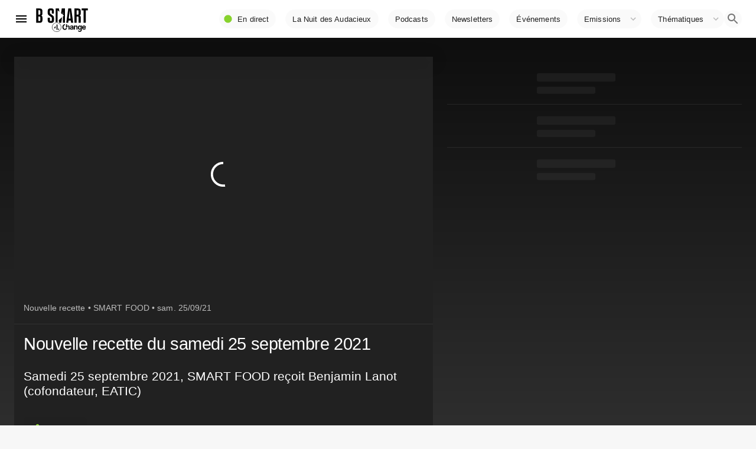

--- FILE ---
content_type: text/html; charset=utf-8
request_url: https://www.google.com/recaptcha/api2/aframe
body_size: 267
content:
<!DOCTYPE HTML><html><head><meta http-equiv="content-type" content="text/html; charset=UTF-8"></head><body><script nonce="2dCoOE7GXpG4IMBOcAdSMQ">/** Anti-fraud and anti-abuse applications only. See google.com/recaptcha */ try{var clients={'sodar':'https://pagead2.googlesyndication.com/pagead/sodar?'};window.addEventListener("message",function(a){try{if(a.source===window.parent){var b=JSON.parse(a.data);var c=clients[b['id']];if(c){var d=document.createElement('img');d.src=c+b['params']+'&rc='+(localStorage.getItem("rc::a")?sessionStorage.getItem("rc::b"):"");window.document.body.appendChild(d);sessionStorage.setItem("rc::e",parseInt(sessionStorage.getItem("rc::e")||0)+1);localStorage.setItem("rc::h",'1769071554847');}}}catch(b){}});window.parent.postMessage("_grecaptcha_ready", "*");}catch(b){}</script></body></html>

--- FILE ---
content_type: application/javascript; charset=UTF-8
request_url: https://www.bsmart.fr/_next/static/chunks/webpack-2bafcac98f2d89e6.js
body_size: 3082
content:
!function(){"use strict";var e={},c={};function t(a){var n=c[a];if(void 0!==n)return n.exports;var f=c[a]={id:a,loaded:!1,exports:{}},r=!0;try{e[a].call(f.exports,f,f.exports,t),r=!1}finally{r&&delete c[a]}return f.loaded=!0,f.exports}t.m=e,function(){var e=[];t.O=function(c,a,n,f){if(!a){var r=1/0;for(u=0;u<e.length;u++){a=e[u][0],n=e[u][1],f=e[u][2];for(var d=!0,o=0;o<a.length;o++)(!1&f||r>=f)&&Object.keys(t.O).every((function(e){return t.O[e](a[o])}))?a.splice(o--,1):(d=!1,f<r&&(r=f));if(d){e.splice(u--,1);var i=n();void 0!==i&&(c=i)}}return c}f=f||0;for(var u=e.length;u>0&&e[u-1][2]>f;u--)e[u]=e[u-1];e[u]=[a,n,f]}}(),t.n=function(e){var c=e&&e.__esModule?function(){return e.default}:function(){return e};return t.d(c,{a:c}),c},function(){var e,c=Object.getPrototypeOf?function(e){return Object.getPrototypeOf(e)}:function(e){return e.__proto__};t.t=function(a,n){if(1&n&&(a=this(a)),8&n)return a;if("object"===typeof a&&a){if(4&n&&a.__esModule)return a;if(16&n&&"function"===typeof a.then)return a}var f=Object.create(null);t.r(f);var r={};e=e||[null,c({}),c([]),c(c)];for(var d=2&n&&a;"object"==typeof d&&!~e.indexOf(d);d=c(d))Object.getOwnPropertyNames(d).forEach((function(e){r[e]=function(){return a[e]}}));return r.default=function(){return a},t.d(f,r),f}}(),t.d=function(e,c){for(var a in c)t.o(c,a)&&!t.o(e,a)&&Object.defineProperty(e,a,{enumerable:!0,get:c[a]})},t.f={},t.e=function(e){return Promise.all(Object.keys(t.f).reduce((function(c,a){return t.f[a](e,c),c}),[]))},t.u=function(e){return 9351===e?"static/chunks/commons-847024348aed31bc.js":430===e?"static/chunks/430-05d4125364b473ab.js":5535===e?"static/chunks/5535-75a32b9b7b1d6e26.js":4411===e?"static/chunks/4411-89de5d18cf802904.js":226===e?"static/chunks/226-0349e812b497de03.js":5220===e?"static/chunks/5220-d0454e8cceae4832.js":1516===e?"static/chunks/1516-107819a2e0bb9304.js":2387===e?"static/chunks/2387-dffc86bd0ed640e9.js":4337===e?"static/chunks/4337-127086255545eb38.js":8396===e?"static/chunks/8396-75e426c8185fc54b.js":6508===e?"static/chunks/6508-230d33d975169558.js":7928===e?"static/chunks/7928-82f711436d9e343d.js":5392===e?"static/chunks/5392-a150baa7dbfdcb00.js":7513===e?"static/chunks/e18b15df-a9b47ad215d5d936.js":8375===e?"static/chunks/8375-7fe9c2dc51eb06e7.js":3238===e?"static/chunks/3238-918606ba0132c4c4.js":9644===e?"static/chunks/9644-d35b0717d6cb38ab.js":5829===e?"static/chunks/5829-512b0fbd9e341816.js":8172===e?"static/chunks/8172-eb484b9a7163b556.js":7887===e?"static/chunks/7887-4d79800d996e9f00.js":7023===e?"static/chunks/7023-f650f9ececb72d9d.js":"static/chunks/"+(8153===e?"c869f9c7":e)+"."+{92:"9ee71d4f423bd87e",115:"5bbd384bcde85227",272:"05cb3b7609e7a49f",324:"8bc0db26da41f9a3",393:"ed2d6423d562a8fe",616:"f0277d814d651b8a",690:"2729c0817a25a653",830:"870b1bb6ee5c7ae2",1232:"fa6d55a29b893be9",1266:"bef0959071fb2e82",1272:"bd2593db7afe83e8",1388:"b4fc95203ac48f2c",1526:"4eb742fb3d180b7d",2047:"0f2153f82a60633c",2148:"d01582f0ef8be2a9",2291:"8f5bcaabe1c83046",2327:"64b4175501a9651c",2335:"18c21c56e5a81c2e",2620:"724a2d3dfef8217c",2756:"2bcd483cbb6bfb55",3004:"534257981eda9f23",3195:"a81de92ba4d6df60",3232:"bae21d3f9879721d",3520:"02f38ab9ac4cecaf",3632:"2c71df0035af11c3",3819:"72486f44eccff55d",3891:"b068bf71e94c34bd",4017:"d92fdc5b5e211109",4032:"96e2f708ed5a77b5",4081:"2230c1b99f7cfa8d",4368:"eb954dd5e08e68e3",4596:"eac12f03b149e228",4636:"797e268c1576af0c",4783:"d32500f6f350a586",4793:"0bb0a3b68b13d1e9",5022:"f446800745cb7d2e",5051:"836bc8979c9cb878",5279:"d37f4e2e5d761377",5615:"0689ef071d016084",5900:"4b78cfbfaf5e8dbd",6116:"2358699b68280cc2",6169:"4be996ebca9a13b8",6501:"8b141b3f1d16e8a2",6786:"42af81ea86d39a7c",6799:"f24b903ecf22ec71",6806:"0831e083f2a68bbf",7328:"5140a876db45c919",7427:"fd00d0f05a3fcced",7473:"9338184681826df0",7715:"0e22047c22f477a8",8076:"485d703d035ccb99",8153:"4a9d2c2e3c26691a",8388:"027b66f0c903ecd0",8581:"468d0c8612d59675",8639:"58325e71f4ac4408",8852:"544ce94fe9bd7e7b",8986:"b26b0de8d4fecd91",9055:"ec14afe57c401bb9",9095:"dfafa80f592aace7",9655:"659ff45bb1cee3db",9724:"115a67b26d035cf8",9785:"3932795cf484238a",9988:"6b3323fbdddaa806"}[e]+".js"},t.miniCssF=function(e){return"static/css/"+{2888:"f8203c22b1fc5649",7980:"eea3729f480b1bc5",8648:"15372a13ead689df"}[e]+".css"},t.g=function(){if("object"===typeof globalThis)return globalThis;try{return this||new Function("return this")()}catch(e){if("object"===typeof window)return window}}(),t.o=function(e,c){return Object.prototype.hasOwnProperty.call(e,c)},function(){var e={},c="_N_E:";t.l=function(a,n,f,r){if(e[a])e[a].push(n);else{var d,o;if(void 0!==f)for(var i=document.getElementsByTagName("script"),u=0;u<i.length;u++){var s=i[u];if(s.getAttribute("src")==a||s.getAttribute("data-webpack")==c+f){d=s;break}}d||(o=!0,(d=document.createElement("script")).charset="utf-8",d.timeout=120,t.nc&&d.setAttribute("nonce",t.nc),d.setAttribute("data-webpack",c+f),d.src=a),e[a]=[n];var b=function(c,t){d.onerror=d.onload=null,clearTimeout(l);var n=e[a];if(delete e[a],d.parentNode&&d.parentNode.removeChild(d),n&&n.forEach((function(e){return e(t)})),c)return c(t)},l=setTimeout(b.bind(null,void 0,{type:"timeout",target:d}),12e4);d.onerror=b.bind(null,d.onerror),d.onload=b.bind(null,d.onload),o&&document.head.appendChild(d)}}}(),t.r=function(e){"undefined"!==typeof Symbol&&Symbol.toStringTag&&Object.defineProperty(e,Symbol.toStringTag,{value:"Module"}),Object.defineProperty(e,"__esModule",{value:!0})},t.nmd=function(e){return e.paths=[],e.children||(e.children=[]),e},t.p="/_next/",function(){var e={2272:0};t.f.j=function(c,a){var n=t.o(e,c)?e[c]:void 0;if(0!==n)if(n)a.push(n[2]);else if(2272!=c){var f=new Promise((function(t,a){n=e[c]=[t,a]}));a.push(n[2]=f);var r=t.p+t.u(c),d=new Error;t.l(r,(function(a){if(t.o(e,c)&&(0!==(n=e[c])&&(e[c]=void 0),n)){var f=a&&("load"===a.type?"missing":a.type),r=a&&a.target&&a.target.src;d.message="Loading chunk "+c+" failed.\n("+f+": "+r+")",d.name="ChunkLoadError",d.type=f,d.request=r,n[1](d)}}),"chunk-"+c,c)}else e[c]=0},t.O.j=function(c){return 0===e[c]};var c=function(c,a){var n,f,r=a[0],d=a[1],o=a[2],i=0;if(r.some((function(c){return 0!==e[c]}))){for(n in d)t.o(d,n)&&(t.m[n]=d[n]);if(o)var u=o(t)}for(c&&c(a);i<r.length;i++)f=r[i],t.o(e,f)&&e[f]&&e[f][0](),e[r[i]]=0;return t.O(u)},a=self.webpackChunk_N_E=self.webpackChunk_N_E||[];a.forEach(c.bind(null,0)),a.push=c.bind(null,a.push.bind(a))}()}();

--- FILE ---
content_type: application/javascript; charset=UTF-8
request_url: https://www.bsmart.fr/_next/static/chunks/pages/_app-0a2fbf92abd434a5.js
body_size: 33585
content:
(self.webpackChunk_N_E=self.webpackChunk_N_E||[]).push([[2888],{80343:function(e,t,n){"use strict";n.d(t,{Z:function(){return M},n:function(){return E}});var r=n(41451),i=n(87462),o=(n(59097),n(19668));function a(e,t){var n={};return Object.keys(e).forEach((function(r){-1===t.indexOf(r)&&(n[r]=e[r])})),n}function s(e){var t=function(t){var n=e(t);return t.css?(0,i.Z)({},(0,o.Z)(n,e((0,i.Z)({theme:t.theme},t.css))),a(t.css,[e.filterProps])):t.sx?(0,i.Z)({},(0,o.Z)(n,e((0,i.Z)({theme:t.theme},t.sx))),a(t.sx,[e.filterProps])):n};return t.propTypes={},t.filterProps=["css","sx"].concat((0,r.Z)(e.filterProps)),t}var u=s;var c=function(){for(var e=arguments.length,t=new Array(e),n=0;n<e;n++)t[n]=arguments[n];var r=function(e){return t.reduce((function(t,n){var r=n(e);return r?(0,o.Z)(t,r):t}),{})};return r.propTypes={},r.filterProps=t.reduce((function(e,t){return e.concat(t.filterProps)}),[]),r},l=n(4942),f=n(71410);function p(e,t){return t&&"string"===typeof t?t.split(".").reduce((function(e,t){return e&&e[t]?e[t]:null}),e):null}var d=function(e){var t=e.prop,n=e.cssProperty,r=void 0===n?e.prop:n,i=e.themeKey,o=e.transform,a=function(e){if(null==e[t])return null;var n=e[t],a=p(e.theme,i)||{};return(0,f.k)(e,n,(function(e){var t;return"function"===typeof a?t=a(e):Array.isArray(a)?t=a[e]||e:(t=p(a,e)||e,o&&(t=o(t))),!1===r?t:(0,l.Z)({},r,t)}))};return a.propTypes={},a.filterProps=[t],a};function h(e){return"number"!==typeof e?e:"".concat(e,"px solid")}var y=c(d({prop:"border",themeKey:"borders",transform:h}),d({prop:"borderTop",themeKey:"borders",transform:h}),d({prop:"borderRight",themeKey:"borders",transform:h}),d({prop:"borderBottom",themeKey:"borders",transform:h}),d({prop:"borderLeft",themeKey:"borders",transform:h}),d({prop:"borderColor",themeKey:"palette"}),d({prop:"borderRadius",themeKey:"shape"})),m=c(d({prop:"displayPrint",cssProperty:!1,transform:function(e){return{"@media print":{display:e}}}}),d({prop:"display"}),d({prop:"overflow"}),d({prop:"textOverflow"}),d({prop:"visibility"}),d({prop:"whiteSpace"})),v=c(d({prop:"flexBasis"}),d({prop:"flexDirection"}),d({prop:"flexWrap"}),d({prop:"justifyContent"}),d({prop:"alignItems"}),d({prop:"alignContent"}),d({prop:"order"}),d({prop:"flex"}),d({prop:"flexGrow"}),d({prop:"flexShrink"}),d({prop:"alignSelf"}),d({prop:"justifyItems"}),d({prop:"justifySelf"})),g=c(d({prop:"gridGap"}),d({prop:"gridColumnGap"}),d({prop:"gridRowGap"}),d({prop:"gridColumn"}),d({prop:"gridRow"}),d({prop:"gridAutoFlow"}),d({prop:"gridAutoColumns"}),d({prop:"gridAutoRows"}),d({prop:"gridTemplateColumns"}),d({prop:"gridTemplateRows"}),d({prop:"gridTemplateAreas"}),d({prop:"gridArea"})),b=c(d({prop:"position"}),d({prop:"zIndex",themeKey:"zIndex"}),d({prop:"top"}),d({prop:"right"}),d({prop:"bottom"}),d({prop:"left"})),x=c(d({prop:"color",themeKey:"palette"}),d({prop:"bgcolor",cssProperty:"backgroundColor",themeKey:"palette"})),w=d({prop:"boxShadow",themeKey:"shadows"});function S(e){return e<=1?"".concat(100*e,"%"):e}var k=d({prop:"width",transform:S}),P=d({prop:"maxWidth",transform:S}),O=d({prop:"minWidth",transform:S}),R=d({prop:"height",transform:S}),j=d({prop:"maxHeight",transform:S}),C=d({prop:"minHeight",transform:S}),Z=(d({prop:"size",cssProperty:"width",transform:S}),d({prop:"size",cssProperty:"height",transform:S}),c(k,P,O,R,j,C,d({prop:"boxSizing"}))),T=c(d({prop:"fontFamily",themeKey:"typography"}),d({prop:"fontSize",themeKey:"typography"}),d({prop:"fontStyle",themeKey:"typography"}),d({prop:"fontWeight",themeKey:"typography"}),d({prop:"letterSpacing"}),d({prop:"lineHeight"}),d({prop:"textAlign"})),_=n(27122),A=n(11476),E=u(c(y,m,v,g,b,x,w,Z,_.Z,T)),M=(0,A.Z)("div")(E,{name:"MuiBox"})},20907:function(e,t){"use strict";t.Z={50:"#ffebee",100:"#ffcdd2",200:"#ef9a9a",300:"#e57373",400:"#ef5350",500:"#f44336",600:"#e53935",700:"#d32f2f",800:"#c62828",900:"#b71c1c",A100:"#ff8a80",A200:"#ff5252",A400:"#ff1744",A700:"#d50000"}},59693:function(e,t,n){"use strict";n.d(t,{oo:function(){return o},vq:function(){return a},ve:function(){return s},tB:function(){return u},wy:function(){return c},mi:function(){return l},H3:function(){return f},_4:function(){return p},U1:function(){return d},Fq:function(){return h},_j:function(){return y},$n:function(){return m}});var r=n(60288);function i(e){var t=arguments.length>1&&void 0!==arguments[1]?arguments[1]:0,n=arguments.length>2&&void 0!==arguments[2]?arguments[2]:1;return Math.min(Math.max(t,e),n)}function o(e){e=e.substr(1);var t=new RegExp(".{1,".concat(e.length>=6?2:1,"}"),"g"),n=e.match(t);return n&&1===n[0].length&&(n=n.map((function(e){return e+e}))),n?"rgb".concat(4===n.length?"a":"","(").concat(n.map((function(e,t){return t<3?parseInt(e,16):Math.round(parseInt(e,16)/255*1e3)/1e3})).join(", "),")"):""}function a(e){if(0===e.indexOf("#"))return e;var t=u(e).values;return"#".concat(t.map((function(e){return function(e){var t=e.toString(16);return 1===t.length?"0".concat(t):t}(e)})).join(""))}function s(e){var t=(e=u(e)).values,n=t[0],r=t[1]/100,i=t[2]/100,o=r*Math.min(i,1-i),a=function(e){var t=arguments.length>1&&void 0!==arguments[1]?arguments[1]:(e+n/30)%12;return i-o*Math.max(Math.min(t-3,9-t,1),-1)},s="rgb",l=[Math.round(255*a(0)),Math.round(255*a(8)),Math.round(255*a(4))];return"hsla"===e.type&&(s+="a",l.push(t[3])),c({type:s,values:l})}function u(e){if(e.type)return e;if("#"===e.charAt(0))return u(o(e));var t=e.indexOf("("),n=e.substring(0,t);if(-1===["rgb","rgba","hsl","hsla"].indexOf(n))throw new Error((0,r.Z)(3,e));var i=e.substring(t+1,e.length-1).split(",");return{type:n,values:i=i.map((function(e){return parseFloat(e)}))}}function c(e){var t=e.type,n=e.values;return-1!==t.indexOf("rgb")?n=n.map((function(e,t){return t<3?parseInt(e,10):e})):-1!==t.indexOf("hsl")&&(n[1]="".concat(n[1],"%"),n[2]="".concat(n[2],"%")),"".concat(t,"(").concat(n.join(", "),")")}function l(e,t){var n=f(e),r=f(t);return(Math.max(n,r)+.05)/(Math.min(n,r)+.05)}function f(e){var t="hsl"===(e=u(e)).type?u(s(e)).values:e.values;return t=t.map((function(e){return(e/=255)<=.03928?e/12.92:Math.pow((e+.055)/1.055,2.4)})),Number((.2126*t[0]+.7152*t[1]+.0722*t[2]).toFixed(3))}function p(e){var t=arguments.length>1&&void 0!==arguments[1]?arguments[1]:.15;return f(e)>.5?y(e,t):m(e,t)}function d(e,t){return h(e,t)}function h(e,t){return e=u(e),t=i(t),"rgb"!==e.type&&"hsl"!==e.type||(e.type+="a"),e.values[3]=t,c(e)}function y(e,t){if(e=u(e),t=i(t),-1!==e.type.indexOf("hsl"))e.values[2]*=1-t;else if(-1!==e.type.indexOf("rgb"))for(var n=0;n<3;n+=1)e.values[n]*=1-t;return c(e)}function m(e,t){if(e=u(e),t=i(t),-1!==e.type.indexOf("hsl"))e.values[2]+=(100-e.values[2])*t;else if(-1!==e.type.indexOf("rgb"))for(var n=0;n<3;n+=1)e.values[n]+=(255-e.values[n])*t;return c(e)}},39687:function(e,t,n){"use strict";n.d(t,{A:function(){return W},Z:function(){return L}});var r=n(45987),i=n(35953),o=n(87462),a=["xs","sm","md","lg","xl"];function s(e){var t=e.values,n=void 0===t?{xs:0,sm:600,md:960,lg:1280,xl:1920}:t,i=e.unit,s=void 0===i?"px":i,u=e.step,c=void 0===u?5:u,l=(0,r.Z)(e,["values","unit","step"]);function f(e){var t="number"===typeof n[e]?n[e]:e;return"@media (min-width:".concat(t).concat(s,")")}function p(e,t){var r=a.indexOf(t);return r===a.length-1?f(e):"@media (min-width:".concat("number"===typeof n[e]?n[e]:e).concat(s,") and ")+"(max-width:".concat((-1!==r&&"number"===typeof n[a[r+1]]?n[a[r+1]]:t)-c/100).concat(s,")")}return(0,o.Z)({keys:a,values:n,up:f,down:function(e){var t=a.indexOf(e)+1,r=n[a[t]];return t===a.length?f("xs"):"@media (max-width:".concat(("number"===typeof r&&t>0?r:e)-c/100).concat(s,")")},between:p,only:function(e){return p(e,e)},width:function(e){return n[e]}},l)}var u=n(4942);function c(e,t,n){var r;return(0,o.Z)({gutters:function(){var n=arguments.length>0&&void 0!==arguments[0]?arguments[0]:{};return console.warn(["Material-UI: theme.mixins.gutters() is deprecated.","You can use the source of the mixin directly:","\n      paddingLeft: theme.spacing(2),\n      paddingRight: theme.spacing(2),\n      [theme.breakpoints.up('sm')]: {\n        paddingLeft: theme.spacing(3),\n        paddingRight: theme.spacing(3),\n      },\n      "].join("\n")),(0,o.Z)({paddingLeft:t(2),paddingRight:t(2)},n,(0,u.Z)({},e.up("sm"),(0,o.Z)({paddingLeft:t(3),paddingRight:t(3)},n[e.up("sm")])))},toolbar:(r={minHeight:56},(0,u.Z)(r,"".concat(e.up("xs")," and (orientation: landscape)"),{minHeight:48}),(0,u.Z)(r,e.up("sm"),{minHeight:64}),r)},n)}var l=n(60288),f={black:"#000",white:"#fff"},p={50:"#fafafa",100:"#f5f5f5",200:"#eeeeee",300:"#e0e0e0",400:"#bdbdbd",500:"#9e9e9e",600:"#757575",700:"#616161",800:"#424242",900:"#212121",A100:"#d5d5d5",A200:"#aaaaaa",A400:"#303030",A700:"#616161"},d={50:"#e8eaf6",100:"#c5cae9",200:"#9fa8da",300:"#7986cb",400:"#5c6bc0",500:"#3f51b5",600:"#3949ab",700:"#303f9f",800:"#283593",900:"#1a237e",A100:"#8c9eff",A200:"#536dfe",A400:"#3d5afe",A700:"#304ffe"},h={50:"#fce4ec",100:"#f8bbd0",200:"#f48fb1",300:"#f06292",400:"#ec407a",500:"#e91e63",600:"#d81b60",700:"#c2185b",800:"#ad1457",900:"#880e4f",A100:"#ff80ab",A200:"#ff4081",A400:"#f50057",A700:"#c51162"},y=n(20907),m={50:"#fff3e0",100:"#ffe0b2",200:"#ffcc80",300:"#ffb74d",400:"#ffa726",500:"#ff9800",600:"#fb8c00",700:"#f57c00",800:"#ef6c00",900:"#e65100",A100:"#ffd180",A200:"#ffab40",A400:"#ff9100",A700:"#ff6d00"},v={50:"#e3f2fd",100:"#bbdefb",200:"#90caf9",300:"#64b5f6",400:"#42a5f5",500:"#2196f3",600:"#1e88e5",700:"#1976d2",800:"#1565c0",900:"#0d47a1",A100:"#82b1ff",A200:"#448aff",A400:"#2979ff",A700:"#2962ff"},g={50:"#e8f5e9",100:"#c8e6c9",200:"#a5d6a7",300:"#81c784",400:"#66bb6a",500:"#4caf50",600:"#43a047",700:"#388e3c",800:"#2e7d32",900:"#1b5e20",A100:"#b9f6ca",A200:"#69f0ae",A400:"#00e676",A700:"#00c853"},b=n(59693),x={text:{primary:"rgba(0, 0, 0, 0.87)",secondary:"rgba(0, 0, 0, 0.54)",disabled:"rgba(0, 0, 0, 0.38)",hint:"rgba(0, 0, 0, 0.38)"},divider:"rgba(0, 0, 0, 0.12)",background:{paper:f.white,default:p[50]},action:{active:"rgba(0, 0, 0, 0.54)",hover:"rgba(0, 0, 0, 0.04)",hoverOpacity:.04,selected:"rgba(0, 0, 0, 0.08)",selectedOpacity:.08,disabled:"rgba(0, 0, 0, 0.26)",disabledBackground:"rgba(0, 0, 0, 0.12)",disabledOpacity:.38,focus:"rgba(0, 0, 0, 0.12)",focusOpacity:.12,activatedOpacity:.12}},w={text:{primary:f.white,secondary:"rgba(255, 255, 255, 0.7)",disabled:"rgba(255, 255, 255, 0.5)",hint:"rgba(255, 255, 255, 0.5)",icon:"rgba(255, 255, 255, 0.5)"},divider:"rgba(255, 255, 255, 0.12)",background:{paper:p[800],default:"#303030"},action:{active:f.white,hover:"rgba(255, 255, 255, 0.08)",hoverOpacity:.08,selected:"rgba(255, 255, 255, 0.16)",selectedOpacity:.16,disabled:"rgba(255, 255, 255, 0.3)",disabledBackground:"rgba(255, 255, 255, 0.12)",disabledOpacity:.38,focus:"rgba(255, 255, 255, 0.12)",focusOpacity:.12,activatedOpacity:.24}};function S(e,t,n,r){var i=r.light||r,o=r.dark||1.5*r;e[t]||(e.hasOwnProperty(n)?e[t]=e[n]:"light"===t?e.light=(0,b.$n)(e.main,i):"dark"===t&&(e.dark=(0,b._j)(e.main,o)))}function k(e){var t=e.primary,n=void 0===t?{light:d[300],main:d[500],dark:d[700]}:t,a=e.secondary,s=void 0===a?{light:h.A200,main:h.A400,dark:h.A700}:a,u=e.error,c=void 0===u?{light:y.Z[300],main:y.Z[500],dark:y.Z[700]}:u,k=e.warning,P=void 0===k?{light:m[300],main:m[500],dark:m[700]}:k,O=e.info,R=void 0===O?{light:v[300],main:v[500],dark:v[700]}:O,j=e.success,C=void 0===j?{light:g[300],main:g[500],dark:g[700]}:j,Z=e.type,T=void 0===Z?"light":Z,_=e.contrastThreshold,A=void 0===_?3:_,E=e.tonalOffset,M=void 0===E?.2:E,I=(0,r.Z)(e,["primary","secondary","error","warning","info","success","type","contrastThreshold","tonalOffset"]);function N(e){return(0,b.mi)(e,w.text.primary)>=A?w.text.primary:x.text.primary}var W=function(e){var t=arguments.length>1&&void 0!==arguments[1]?arguments[1]:500,n=arguments.length>2&&void 0!==arguments[2]?arguments[2]:300,r=arguments.length>3&&void 0!==arguments[3]?arguments[3]:700;if(!(e=(0,o.Z)({},e)).main&&e[t]&&(e.main=e[t]),!e.main)throw new Error((0,l.Z)(4,t));if("string"!==typeof e.main)throw new Error((0,l.Z)(5,JSON.stringify(e.main)));return S(e,"light",n,M),S(e,"dark",r,M),e.contrastText||(e.contrastText=N(e.main)),e},L={dark:w,light:x};return(0,i.Z)((0,o.Z)({common:f,type:T,primary:W(n),secondary:W(s,"A400","A200","A700"),error:W(c),warning:W(P),info:W(R),success:W(C),grey:p,contrastThreshold:A,getContrastText:N,augmentColor:W,tonalOffset:M},L[T]),I)}function P(e){return Math.round(1e5*e)/1e5}function O(e){return P(e)}var R={textTransform:"uppercase"},j='"Roboto", "Helvetica", "Arial", sans-serif';function C(e,t){var n="function"===typeof t?t(e):t,a=n.fontFamily,s=void 0===a?j:a,u=n.fontSize,c=void 0===u?14:u,l=n.fontWeightLight,f=void 0===l?300:l,p=n.fontWeightRegular,d=void 0===p?400:p,h=n.fontWeightMedium,y=void 0===h?500:h,m=n.fontWeightBold,v=void 0===m?700:m,g=n.htmlFontSize,b=void 0===g?16:g,x=n.allVariants,w=n.pxToRem,S=(0,r.Z)(n,["fontFamily","fontSize","fontWeightLight","fontWeightRegular","fontWeightMedium","fontWeightBold","htmlFontSize","allVariants","pxToRem"]);var k=c/14,C=w||function(e){return"".concat(e/b*k,"rem")},Z=function(e,t,n,r,i){return(0,o.Z)({fontFamily:s,fontWeight:e,fontSize:C(t),lineHeight:n},s===j?{letterSpacing:"".concat(P(r/t),"em")}:{},i,x)},T={h1:Z(f,96,1.167,-1.5),h2:Z(f,60,1.2,-.5),h3:Z(d,48,1.167,0),h4:Z(d,34,1.235,.25),h5:Z(d,24,1.334,0),h6:Z(y,20,1.6,.15),subtitle1:Z(d,16,1.75,.15),subtitle2:Z(y,14,1.57,.1),body1:Z(d,16,1.5,.15),body2:Z(d,14,1.43,.15),button:Z(y,14,1.75,.4,R),caption:Z(d,12,1.66,.4),overline:Z(d,12,2.66,1,R)};return(0,i.Z)((0,o.Z)({htmlFontSize:b,pxToRem:C,round:O,fontFamily:s,fontSize:c,fontWeightLight:f,fontWeightRegular:d,fontWeightMedium:y,fontWeightBold:v},T),S,{clone:!1})}function Z(){return["".concat(arguments.length<=0?void 0:arguments[0],"px ").concat(arguments.length<=1?void 0:arguments[1],"px ").concat(arguments.length<=2?void 0:arguments[2],"px ").concat(arguments.length<=3?void 0:arguments[3],"px rgba(0,0,0,").concat(.2,")"),"".concat(arguments.length<=4?void 0:arguments[4],"px ").concat(arguments.length<=5?void 0:arguments[5],"px ").concat(arguments.length<=6?void 0:arguments[6],"px ").concat(arguments.length<=7?void 0:arguments[7],"px rgba(0,0,0,").concat(.14,")"),"".concat(arguments.length<=8?void 0:arguments[8],"px ").concat(arguments.length<=9?void 0:arguments[9],"px ").concat(arguments.length<=10?void 0:arguments[10],"px ").concat(arguments.length<=11?void 0:arguments[11],"px rgba(0,0,0,").concat(.12,")")].join(",")}var T=["none",Z(0,2,1,-1,0,1,1,0,0,1,3,0),Z(0,3,1,-2,0,2,2,0,0,1,5,0),Z(0,3,3,-2,0,3,4,0,0,1,8,0),Z(0,2,4,-1,0,4,5,0,0,1,10,0),Z(0,3,5,-1,0,5,8,0,0,1,14,0),Z(0,3,5,-1,0,6,10,0,0,1,18,0),Z(0,4,5,-2,0,7,10,1,0,2,16,1),Z(0,5,5,-3,0,8,10,1,0,3,14,2),Z(0,5,6,-3,0,9,12,1,0,3,16,2),Z(0,6,6,-3,0,10,14,1,0,4,18,3),Z(0,6,7,-4,0,11,15,1,0,4,20,3),Z(0,7,8,-4,0,12,17,2,0,5,22,4),Z(0,7,8,-4,0,13,19,2,0,5,24,4),Z(0,7,9,-4,0,14,21,2,0,5,26,4),Z(0,8,9,-5,0,15,22,2,0,6,28,5),Z(0,8,10,-5,0,16,24,2,0,6,30,5),Z(0,8,11,-5,0,17,26,2,0,6,32,5),Z(0,9,11,-5,0,18,28,2,0,7,34,6),Z(0,9,12,-6,0,19,29,2,0,7,36,6),Z(0,10,13,-6,0,20,31,3,0,8,38,7),Z(0,10,13,-6,0,21,33,3,0,8,40,7),Z(0,10,14,-6,0,22,35,3,0,8,42,7),Z(0,11,14,-7,0,23,36,3,0,9,44,8),Z(0,11,15,-7,0,24,38,3,0,9,46,8)],_={borderRadius:4},A=n(27122);function E(){var e=arguments.length>0&&void 0!==arguments[0]?arguments[0]:8;if(e.mui)return e;var t=(0,A.h)({spacing:e}),n=function(){for(var e=arguments.length,n=new Array(e),r=0;r<e;r++)n[r]=arguments[r];return 0===n.length?t(1):1===n.length?t(n[0]):n.map((function(e){if("string"===typeof e)return e;var n=t(e);return"number"===typeof n?"".concat(n,"px"):n})).join(" ")};return Object.defineProperty(n,"unit",{get:function(){return e}}),n.mui=!0,n}var M=n(43366),I=n(92781);function N(){for(var e=arguments.length>0&&void 0!==arguments[0]?arguments[0]:{},t=e.breakpoints,n=void 0===t?{}:t,o=e.mixins,a=void 0===o?{}:o,u=e.palette,l=void 0===u?{}:u,f=e.spacing,p=e.typography,d=void 0===p?{}:p,h=(0,r.Z)(e,["breakpoints","mixins","palette","spacing","typography"]),y=k(l),m=s(n),v=E(f),g=(0,i.Z)({breakpoints:m,direction:"ltr",mixins:c(m,v,a),overrides:{},palette:y,props:{},shadows:T,typography:C(y,d),spacing:v,shape:_,transitions:M.ZP,zIndex:I.Z},h),b=arguments.length,x=new Array(b>1?b-1:0),w=1;w<b;w++)x[w-1]=arguments[w];return g=x.reduce((function(e,t){return(0,i.Z)(e,t)}),g)}function W(){return N.apply(void 0,arguments)}var L=N},99700:function(e,t,n){"use strict";var r=(0,n(39687).Z)();t.Z=r},11476:function(e,t,n){"use strict";var r=n(87462),i=n(49699),o=n(99700);t.Z=function(e){var t=(0,i.Z)(e);return function(e,n){return t(e,(0,r.Z)({defaultTheme:o.Z},n))}}},43366:function(e,t,n){"use strict";n.d(t,{Ui:function(){return i},x9:function(){return o}});var r=n(45987),i={easeInOut:"cubic-bezier(0.4, 0, 0.2, 1)",easeOut:"cubic-bezier(0.0, 0, 0.2, 1)",easeIn:"cubic-bezier(0.4, 0, 1, 1)",sharp:"cubic-bezier(0.4, 0, 0.6, 1)"},o={shortest:150,shorter:200,short:250,standard:300,complex:375,enteringScreen:225,leavingScreen:195};function a(e){return"".concat(Math.round(e),"ms")}t.ZP={easing:i,duration:o,create:function(){var e=arguments.length>0&&void 0!==arguments[0]?arguments[0]:["all"],t=arguments.length>1&&void 0!==arguments[1]?arguments[1]:{},n=t.duration,s=void 0===n?o.standard:n,u=t.easing,c=void 0===u?i.easeInOut:u,l=t.delay,f=void 0===l?0:l;(0,r.Z)(t,["duration","easing","delay"]);return(Array.isArray(e)?e:[e]).map((function(e){return"".concat(e," ").concat("string"===typeof s?s:a(s)," ").concat(c," ").concat("string"===typeof f?f:a(f))})).join(",")},getAutoHeightDuration:function(e){if(!e)return 0;var t=e/36;return Math.round(10*(4+15*Math.pow(t,.25)+t/5))}}},8920:function(e,t,n){"use strict";n.d(t,{Z:function(){return o}});var r=n(159),i=(n(67294),n(99700));function o(){return(0,r.Z)()||i.Z}},52543:function(e,t,n){"use strict";var r=n(87462),i=n(38920),o=n(99700);t.Z=function(e,t){return(0,i.Z)(e,(0,r.Z)({defaultTheme:o.Z},t))}},92781:function(e,t){"use strict";t.Z={mobileStepper:1e3,speedDial:1050,appBar:1100,drawer:1200,modal:1300,snackbar:1400,tooltip:1500}},30129:function(e,t,n){"use strict";var r=n(28896);function i(){}function o(){}o.resetWarningCache=i,e.exports=function(){function e(e,t,n,i,o,a){if(a!==r){var s=new Error("Calling PropTypes validators directly is not supported by the `prop-types` package. Use PropTypes.checkPropTypes() to call them. Read more at http://fb.me/use-check-prop-types");throw s.name="Invariant Violation",s}}function t(){return e}e.isRequired=e;var n={array:e,bool:e,func:e,number:e,object:e,string:e,symbol:e,any:e,arrayOf:t,element:e,elementType:e,instanceOf:t,node:e,objectOf:t,oneOf:t,oneOfType:t,shape:t,exact:t,checkPropTypes:o,resetWarningCache:i};return n.PropTypes=n,n}},86338:function(e,t,n){e.exports=n(30129)()},28896:function(e){"use strict";e.exports="SECRET_DO_NOT_PASS_THIS_OR_YOU_WILL_BE_FIRED"},26975:function(e,t,n){"use strict";n.d(t,{tP:function(){return p},NU:function(){return h},ZP:function(){return y}});var r,i=n(87462),o=n(45987),a=n(67294),s=(n(61615),n(5034)),u=n(54013),c=n(94237),l=(0,u.Ue)((0,c.Z)()),f=(0,s.Z)(),p=new Map,d={disableGeneration:!1,generateClassName:f,jss:l,sheetsCache:null,sheetsManager:p,sheetsRegistry:null},h=a.createContext(d);function y(e){var t=e.children,n=e.injectFirst,s=void 0!==n&&n,l=e.disableGeneration,f=void 0!==l&&l,p=(0,o.Z)(e,["children","injectFirst","disableGeneration"]),d=a.useContext(h),y=(0,i.Z)({},d,{disableGeneration:f},p);if(!y.jss.options.insertionPoint&&s&&"undefined"!==typeof window){if(!r){var m=document.head;r=document.createComment("mui-inject-first"),m.insertBefore(r,m.firstChild)}y.jss=(0,u.Ue)({plugins:(0,c.Z)().plugins,insertionPoint:r})}return a.createElement(h.Provider,{value:y},t)}},17076:function(e,t){"use strict";var n="function"===typeof Symbol&&Symbol.for;t.Z=n?Symbol.for("mui.nested"):"__THEME_NESTED__"},5034:function(e,t,n){"use strict";n.d(t,{Z:function(){return o}});var r=n(17076),i=["checked","disabled","error","focused","focusVisible","required","expanded","selected"];function o(){var e=arguments.length>0&&void 0!==arguments[0]?arguments[0]:{},t=e.disableGlobal,n=void 0!==t&&t,o=e.productionPrefix,a=void 0===o?"jss":o,s=e.seed,u=void 0===s?"":s,c=""===u?"":"".concat(u,"-"),l=0,f=function(){return l+=1};return function(e,t){var o=t.options.name;if(o&&0===o.indexOf("Mui")&&!t.options.link&&!n){if(-1!==i.indexOf(e.key))return"Mui-".concat(e.key);var s="".concat(c).concat(o,"-").concat(e.key);return t.options.theme[r.Z]&&""===u?"".concat(s,"-").concat(f()):s}return"".concat(c).concat(a).concat(f())}}},93869:function(e,t,n){"use strict";function r(e){var t=e.theme,n=e.name,r=e.props;if(!t||!t.props||!t.props[n])return r;var i,o=t.props[n];for(i in o)void 0===r[i]&&(r[i]=o[i]);return r}n.d(t,{Z:function(){return r}})},94237:function(e,t,n){"use strict";n.d(t,{Z:function(){return Me}});var r=n(54013),i=Date.now(),o="fnValues"+i,a="fnStyle"+ ++i,s=function(){return{onCreateRule:function(e,t,n){if("function"!==typeof t)return null;var i=(0,r.JH)(e,{},n);return i[a]=t,i},onProcessStyle:function(e,t){if(o in t||a in t)return e;var n={};for(var r in e){var i=e[r];"function"===typeof i&&(delete e[r],n[r]=i)}return t[o]=n,e},onUpdate:function(e,t,n,r){var i=t,s=i[a];s&&(i.style=s(e)||{});var u=i[o];if(u)for(var c in u)i.prop(c,u[c](e),r)}}},u=n(87462),c="@global",l="@global ",f=function(){function e(e,t,n){for(var i in this.type="global",this.at=c,this.isProcessed=!1,this.key=e,this.options=n,this.rules=new r.RB((0,u.Z)({},n,{parent:this})),t)this.rules.add(i,t[i]);this.rules.process()}var t=e.prototype;return t.getRule=function(e){return this.rules.get(e)},t.addRule=function(e,t,n){var r=this.rules.add(e,t,n);return r&&this.options.jss.plugins.onProcessRule(r),r},t.replaceRule=function(e,t,n){var r=this.rules.replace(e,t,n);return r&&this.options.jss.plugins.onProcessRule(r),r},t.indexOf=function(e){return this.rules.indexOf(e)},t.toString=function(e){return this.rules.toString(e)},e}(),p=function(){function e(e,t,n){this.type="global",this.at=c,this.isProcessed=!1,this.key=e,this.options=n;var r=e.substr(l.length);this.rule=n.jss.createRule(r,t,(0,u.Z)({},n,{parent:this}))}return e.prototype.toString=function(e){return this.rule?this.rule.toString(e):""},e}(),d=/\s*,\s*/g;function h(e,t){for(var n=e.split(d),r="",i=0;i<n.length;i++)r+=t+" "+n[i].trim(),n[i+1]&&(r+=", ");return r}var y=function(){return{onCreateRule:function(e,t,n){if(!e)return null;if(e===c)return new f(e,t,n);if("@"===e[0]&&e.substr(0,l.length)===l)return new p(e,t,n);var r=n.parent;return r&&("global"===r.type||r.options.parent&&"global"===r.options.parent.type)&&(n.scoped=!1),n.selector||!1!==n.scoped||(n.selector=e),null},onProcessRule:function(e,t){"style"===e.type&&t&&(function(e,t){var n=e.options,r=e.style,i=r?r[c]:null;if(i){for(var o in i)t.addRule(o,i[o],(0,u.Z)({},n,{selector:h(o,e.selector)}));delete r[c]}}(e,t),function(e,t){var n=e.options,r=e.style;for(var i in r)if("@"===i[0]&&i.substr(0,c.length)===c){var o=h(i.substr(c.length),e.selector);t.addRule(o,r[i],(0,u.Z)({},n,{selector:o})),delete r[i]}}(e,t))}}},m=/\s*,\s*/g,v=/&/g,g=/\$([\w-]+)/g;var b=function(){function e(e,t){return function(n,r){var i=e.getRule(r)||t&&t.getRule(r);return i?i.selector:r}}function t(e,t){for(var n=t.split(m),r=e.split(m),i="",o=0;o<n.length;o++)for(var a=n[o],s=0;s<r.length;s++){var u=r[s];i&&(i+=", "),i+=-1!==u.indexOf("&")?u.replace(v,a):a+" "+u}return i}function n(e,t,n){if(n)return(0,u.Z)({},n,{index:n.index+1});var r=e.options.nestingLevel;r=void 0===r?1:r+1;var i=(0,u.Z)({},e.options,{nestingLevel:r,index:t.indexOf(e)+1});return delete i.name,i}return{onProcessStyle:function(r,i,o){if("style"!==i.type)return r;var a,s,c=i,l=c.options.parent;for(var f in r){var p=-1!==f.indexOf("&"),d="@"===f[0];if(p||d){if(a=n(c,l,a),p){var h=t(f,c.selector);s||(s=e(l,o)),h=h.replace(g,s);var y=c.key+"-"+f;"replaceRule"in l?l.replaceRule(y,r[f],(0,u.Z)({},a,{selector:h})):l.addRule(y,r[f],(0,u.Z)({},a,{selector:h}))}else d&&l.addRule(f,{},a).addRule(c.key,r[f],{selector:c.selector});delete r[f]}}return r}}},x=/[A-Z]/g,w=/^ms-/,S={};function k(e){return"-"+e.toLowerCase()}var P=function(e){if(S.hasOwnProperty(e))return S[e];var t=e.replace(x,k);return S[e]=w.test(t)?"-"+t:t};function O(e){var t={};for(var n in e){t[0===n.indexOf("--")?n:P(n)]=e[n]}return e.fallbacks&&(Array.isArray(e.fallbacks)?t.fallbacks=e.fallbacks.map(O):t.fallbacks=O(e.fallbacks)),t}var R=function(){return{onProcessStyle:function(e){if(Array.isArray(e)){for(var t=0;t<e.length;t++)e[t]=O(e[t]);return e}return O(e)},onChangeValue:function(e,t,n){if(0===t.indexOf("--"))return e;var r=P(t);return t===r?e:(n.prop(r,e),null)}}},j=r.HZ&&CSS?CSS.px:"px",C=r.HZ&&CSS?CSS.ms:"ms",Z=r.HZ&&CSS?CSS.percent:"%";function T(e){var t=/(-[a-z])/g,n=function(e){return e[1].toUpperCase()},r={};for(var i in e)r[i]=e[i],r[i.replace(t,n)]=e[i];return r}var _=T({"animation-delay":C,"animation-duration":C,"background-position":j,"background-position-x":j,"background-position-y":j,"background-size":j,border:j,"border-bottom":j,"border-bottom-left-radius":j,"border-bottom-right-radius":j,"border-bottom-width":j,"border-left":j,"border-left-width":j,"border-radius":j,"border-right":j,"border-right-width":j,"border-top":j,"border-top-left-radius":j,"border-top-right-radius":j,"border-top-width":j,"border-width":j,"border-block":j,"border-block-end":j,"border-block-end-width":j,"border-block-start":j,"border-block-start-width":j,"border-block-width":j,"border-inline":j,"border-inline-end":j,"border-inline-end-width":j,"border-inline-start":j,"border-inline-start-width":j,"border-inline-width":j,"border-start-start-radius":j,"border-start-end-radius":j,"border-end-start-radius":j,"border-end-end-radius":j,margin:j,"margin-bottom":j,"margin-left":j,"margin-right":j,"margin-top":j,"margin-block":j,"margin-block-end":j,"margin-block-start":j,"margin-inline":j,"margin-inline-end":j,"margin-inline-start":j,padding:j,"padding-bottom":j,"padding-left":j,"padding-right":j,"padding-top":j,"padding-block":j,"padding-block-end":j,"padding-block-start":j,"padding-inline":j,"padding-inline-end":j,"padding-inline-start":j,"mask-position-x":j,"mask-position-y":j,"mask-size":j,height:j,width:j,"min-height":j,"max-height":j,"min-width":j,"max-width":j,bottom:j,left:j,top:j,right:j,inset:j,"inset-block":j,"inset-block-end":j,"inset-block-start":j,"inset-inline":j,"inset-inline-end":j,"inset-inline-start":j,"box-shadow":j,"text-shadow":j,"column-gap":j,"column-rule":j,"column-rule-width":j,"column-width":j,"font-size":j,"font-size-delta":j,"letter-spacing":j,"text-decoration-thickness":j,"text-indent":j,"text-stroke":j,"text-stroke-width":j,"word-spacing":j,motion:j,"motion-offset":j,outline:j,"outline-offset":j,"outline-width":j,perspective:j,"perspective-origin-x":Z,"perspective-origin-y":Z,"transform-origin":Z,"transform-origin-x":Z,"transform-origin-y":Z,"transform-origin-z":Z,"transition-delay":C,"transition-duration":C,"vertical-align":j,"flex-basis":j,"shape-margin":j,size:j,gap:j,grid:j,"grid-gap":j,"row-gap":j,"grid-row-gap":j,"grid-column-gap":j,"grid-template-rows":j,"grid-template-columns":j,"grid-auto-rows":j,"grid-auto-columns":j,"box-shadow-x":j,"box-shadow-y":j,"box-shadow-blur":j,"box-shadow-spread":j,"font-line-height":j,"text-shadow-x":j,"text-shadow-y":j,"text-shadow-blur":j});function A(e,t,n){if(null==t)return t;if(Array.isArray(t))for(var r=0;r<t.length;r++)t[r]=A(e,t[r],n);else if("object"===typeof t)if("fallbacks"===e)for(var i in t)t[i]=A(i,t[i],n);else for(var o in t)t[o]=A(e+"-"+o,t[o],n);else if("number"===typeof t&&!1===isNaN(t)){var a=n[e]||_[e];return!a||0===t&&a===j?t.toString():"function"===typeof a?a(t).toString():""+t+a}return t}var E=function(e){void 0===e&&(e={});var t=T(e);return{onProcessStyle:function(e,n){if("style"!==n.type)return e;for(var r in e)e[r]=A(r,e[r],t);return e},onChangeValue:function(e,n){return A(n,e,t)}}},M=n(33827),I=n(41451),N="",W="",L="",z="",$=M.Z&&"ontouchstart"in document.documentElement;if(M.Z){var D={Moz:"-moz-",ms:"-ms-",O:"-o-",Webkit:"-webkit-"},F=document.createElement("p").style;for(var V in D)if(V+"Transform"in F){N=V,W=D[V];break}"Webkit"===N&&"msHyphens"in F&&(N="ms",W=D.ms,z="edge"),"Webkit"===N&&"-apple-trailing-word"in F&&(L="apple")}var U=N,B=W,G=L,q=z,H=$;var J={noPrefill:["appearance"],supportedProperty:function(e){return"appearance"===e&&("ms"===U?"-webkit-"+e:B+e)}},K={noPrefill:["color-adjust"],supportedProperty:function(e){return"color-adjust"===e&&("Webkit"===U?B+"print-"+e:e)}},Y=/[-\s]+(.)?/g;function X(e,t){return t?t.toUpperCase():""}function Q(e){return e.replace(Y,X)}function ee(e){return Q("-"+e)}var te,ne={noPrefill:["mask"],supportedProperty:function(e,t){if(!/^mask/.test(e))return!1;if("Webkit"===U){var n="mask-image";if(Q(n)in t)return e;if(U+ee(n)in t)return B+e}return e}},re={noPrefill:["text-orientation"],supportedProperty:function(e){return"text-orientation"===e&&("apple"!==G||H?e:B+e)}},ie={noPrefill:["transform"],supportedProperty:function(e,t,n){return"transform"===e&&(n.transform?e:B+e)}},oe={noPrefill:["transition"],supportedProperty:function(e,t,n){return"transition"===e&&(n.transition?e:B+e)}},ae={noPrefill:["writing-mode"],supportedProperty:function(e){return"writing-mode"===e&&("Webkit"===U||"ms"===U&&"edge"!==q?B+e:e)}},se={noPrefill:["user-select"],supportedProperty:function(e){return"user-select"===e&&("Moz"===U||"ms"===U||"apple"===G?B+e:e)}},ue={supportedProperty:function(e,t){return!!/^break-/.test(e)&&("Webkit"===U?"WebkitColumn"+ee(e)in t&&B+"column-"+e:"Moz"===U&&("page"+ee(e)in t&&"page-"+e))}},ce={supportedProperty:function(e,t){if(!/^(border|margin|padding)-inline/.test(e))return!1;if("Moz"===U)return e;var n=e.replace("-inline","");return U+ee(n)in t&&B+n}},le={supportedProperty:function(e,t){return Q(e)in t&&e}},fe={supportedProperty:function(e,t){var n=ee(e);return"-"===e[0]||"-"===e[0]&&"-"===e[1]?e:U+n in t?B+e:"Webkit"!==U&&"Webkit"+n in t&&"-webkit-"+e}},pe={supportedProperty:function(e){return"scroll-snap"===e.substring(0,11)&&("ms"===U?""+B+e:e)}},de={supportedProperty:function(e){return"overscroll-behavior"===e&&("ms"===U?B+"scroll-chaining":e)}},he={"flex-grow":"flex-positive","flex-shrink":"flex-negative","flex-basis":"flex-preferred-size","justify-content":"flex-pack",order:"flex-order","align-items":"flex-align","align-content":"flex-line-pack"},ye={supportedProperty:function(e,t){var n=he[e];return!!n&&(U+ee(n)in t&&B+n)}},me={flex:"box-flex","flex-grow":"box-flex","flex-direction":["box-orient","box-direction"],order:"box-ordinal-group","align-items":"box-align","flex-flow":["box-orient","box-direction"],"justify-content":"box-pack"},ve=Object.keys(me),ge=function(e){return B+e},be=[J,K,ne,re,ie,oe,ae,se,ue,ce,le,fe,pe,de,ye,{supportedProperty:function(e,t,n){var r=n.multiple;if(ve.indexOf(e)>-1){var i=me[e];if(!Array.isArray(i))return U+ee(i)in t&&B+i;if(!r)return!1;for(var o=0;o<i.length;o++)if(!(U+ee(i[0])in t))return!1;return i.map(ge)}return!1}}],xe=be.filter((function(e){return e.supportedProperty})).map((function(e){return e.supportedProperty})),we=be.filter((function(e){return e.noPrefill})).reduce((function(e,t){return e.push.apply(e,(0,I.Z)(t.noPrefill)),e}),[]),Se={};if(M.Z){te=document.createElement("p");var ke=window.getComputedStyle(document.documentElement,"");for(var Pe in ke)isNaN(Pe)||(Se[ke[Pe]]=ke[Pe]);we.forEach((function(e){return delete Se[e]}))}function Oe(e,t){if(void 0===t&&(t={}),!te)return e;if(null!=Se[e])return Se[e];"transition"!==e&&"transform"!==e||(t[e]=e in te.style);for(var n=0;n<xe.length&&(Se[e]=xe[n](e,te.style,t),!Se[e]);n++);try{te.style[e]=""}catch(r){return!1}return Se[e]}var Re,je={},Ce={transition:1,"transition-property":1,"-webkit-transition":1,"-webkit-transition-property":1},Ze=/(^\s*[\w-]+)|, (\s*[\w-]+)(?![^()]*\))/g;function Te(e,t,n){if("var"===t)return"var";if("all"===t)return"all";if("all"===n)return", all";var r=t?Oe(t):", "+Oe(n);return r||(t||n)}function _e(e,t){var n=t;if(!Re||"content"===e)return t;if("string"!==typeof n||!isNaN(parseInt(n,10)))return n;var r=e+n;if(null!=je[r])return je[r];try{Re.style[e]=n}catch(i){return je[r]=!1,!1}if(Ce[e])n=n.replace(Ze,Te);else if(""===Re.style[e]&&("-ms-flex"===(n=B+n)&&(Re.style[e]="-ms-flexbox"),Re.style[e]=n,""===Re.style[e]))return je[r]=!1,!1;return Re.style[e]="",je[r]=n,je[r]}M.Z&&(Re=document.createElement("p"));var Ae=function(){function e(t){for(var n in t){var i=t[n];if("fallbacks"===n&&Array.isArray(i))t[n]=i.map(e);else{var o=!1,a=Oe(n);a&&a!==n&&(o=!0);var s=!1,u=_e(a,(0,r.EK)(i));u&&u!==i&&(s=!0),(o||s)&&(o&&delete t[n],t[a||n]=u||i)}}return t}return{onProcessRule:function(e){if("keyframes"===e.type){var t=e;t.at=function(e){return"-"===e[1]||"ms"===U?e:"@"+B+"keyframes"+e.substr(10)}(t.at)}},onProcessStyle:function(t,n){return"style"!==n.type?t:e(t)},onChangeValue:function(e,t){return _e(t,(0,r.EK)(e))||e}}};var Ee=function(){var e=function(e,t){return e.length===t.length?e>t?1:-1:e.length-t.length};return{onProcessStyle:function(t,n){if("style"!==n.type)return t;for(var r={},i=Object.keys(t).sort(e),o=0;o<i.length;o++)r[i[o]]=t[i[o]];return r}}};function Me(){return{plugins:[s(),y(),b(),R(),E(),"undefined"===typeof window?null:Ae(),Ee()]}}},11719:function(e,t,n){"use strict";n.d(t,{Z:function(){return w}});var r=n(45987),i=n(87462),o=n(67294),a=n(54013),s=n(65835),u={set:function(e,t,n,r){var i=e.get(t);i||(i=new Map,e.set(t,i)),i.set(n,r)},get:function(e,t,n){var r=e.get(t);return r?r.get(n):void 0},delete:function(e,t,n){e.get(t).delete(n)}},c=n(159),l=n(26975),f=-1e9;function p(){return f+=1}var d=n(35953);function h(e){var t="function"===typeof e;return{create:function(n,r){var o;try{o=t?e(n):e}catch(u){throw u}if(!r||!n.overrides||!n.overrides[r])return o;var a=n.overrides[r],s=(0,i.Z)({},o);return Object.keys(a).forEach((function(e){s[e]=(0,d.Z)(s[e],a[e])})),s},options:{}}}var y={};function m(e,t,n){var r=e.state;if(e.stylesOptions.disableGeneration)return t||{};r.cacheClasses||(r.cacheClasses={value:null,lastProp:null,lastJSS:{}});var i=!1;return r.classes!==r.cacheClasses.lastJSS&&(r.cacheClasses.lastJSS=r.classes,i=!0),t!==r.cacheClasses.lastProp&&(r.cacheClasses.lastProp=t,i=!0),i&&(r.cacheClasses.value=(0,s.Z)({baseClasses:r.cacheClasses.lastJSS,newClasses:t,Component:n})),r.cacheClasses.value}function v(e,t){var n=e.state,r=e.theme,o=e.stylesOptions,c=e.stylesCreator,l=e.name;if(!o.disableGeneration){var f=u.get(o.sheetsManager,c,r);f||(f={refs:0,staticSheet:null,dynamicStyles:null},u.set(o.sheetsManager,c,r,f));var p=(0,i.Z)({},c.options,o,{theme:r,flip:"boolean"===typeof o.flip?o.flip:"rtl"===r.direction});p.generateId=p.serverGenerateClassName||p.generateClassName;var d=o.sheetsRegistry;if(0===f.refs){var h;o.sheetsCache&&(h=u.get(o.sheetsCache,c,r));var y=c.create(r,l);h||((h=o.jss.createStyleSheet(y,(0,i.Z)({link:!1},p))).attach(),o.sheetsCache&&u.set(o.sheetsCache,c,r,h)),d&&d.add(h),f.staticSheet=h,f.dynamicStyles=(0,a._$)(y)}if(f.dynamicStyles){var m=o.jss.createStyleSheet(f.dynamicStyles,(0,i.Z)({link:!0},p));m.update(t),m.attach(),n.dynamicSheet=m,n.classes=(0,s.Z)({baseClasses:f.staticSheet.classes,newClasses:m.classes}),d&&d.add(m)}else n.classes=f.staticSheet.classes;f.refs+=1}}function g(e,t){var n=e.state;n.dynamicSheet&&n.dynamicSheet.update(t)}function b(e){var t=e.state,n=e.theme,r=e.stylesOptions,i=e.stylesCreator;if(!r.disableGeneration){var o=u.get(r.sheetsManager,i,n);o.refs-=1;var a=r.sheetsRegistry;0===o.refs&&(u.delete(r.sheetsManager,i,n),r.jss.removeStyleSheet(o.staticSheet),a&&a.remove(o.staticSheet)),t.dynamicSheet&&(r.jss.removeStyleSheet(t.dynamicSheet),a&&a.remove(t.dynamicSheet))}}function x(e,t){var n,r=o.useRef([]),i=o.useMemo((function(){return{}}),t);r.current!==i&&(r.current=i,n=e()),o.useEffect((function(){return function(){n&&n()}}),[i])}function w(e){var t=arguments.length>1&&void 0!==arguments[1]?arguments[1]:{},n=t.name,a=t.classNamePrefix,s=t.Component,u=t.defaultTheme,f=void 0===u?y:u,d=(0,r.Z)(t,["name","classNamePrefix","Component","defaultTheme"]),w=h(e),S=n||a||"makeStyles";w.options={index:p(),name:n,meta:S,classNamePrefix:S};var k=function(){var e=arguments.length>0&&void 0!==arguments[0]?arguments[0]:{},t=(0,c.Z)()||f,r=(0,i.Z)({},o.useContext(l.NU),d),a=o.useRef(),u=o.useRef();x((function(){var i={name:n,state:{},stylesCreator:w,stylesOptions:r,theme:t};return v(i,e),u.current=!1,a.current=i,function(){b(i)}}),[t,w]),o.useEffect((function(){u.current&&g(a.current,e),u.current=!0}));var p=m(a.current,e.classes,s);return p};return k}},65835:function(e,t,n){"use strict";n.d(t,{Z:function(){return i}});var r=n(87462);function i(){var e=arguments.length>0&&void 0!==arguments[0]?arguments[0]:{},t=e.baseClasses,n=e.newClasses;e.Component;if(!n)return t;var i=(0,r.Z)({},t);return Object.keys(n).forEach((function(e){n[e]&&(i[e]="".concat(t[e]," ").concat(n[e]))})),i}},49699:function(e,t,n){"use strict";n.d(t,{Z:function(){return f}});var r=n(87462),i=n(45987),o=n(67294),a=n(86010),s=(n(61615),n(8679)),u=n.n(s),c=n(11719);function l(e,t){var n={};return Object.keys(e).forEach((function(r){-1===t.indexOf(r)&&(n[r]=e[r])})),n}function f(e){return function(t){var n=arguments.length>1&&void 0!==arguments[1]?arguments[1]:{},s=n.name,f=(0,i.Z)(n,["name"]);var p,d=s,h="function"===typeof t?function(e){return{root:function(n){return t((0,r.Z)({theme:e},n))}}}:{root:t},y=(0,c.Z)(h,(0,r.Z)({Component:e,name:s||e.displayName,classNamePrefix:d},f));t.filterProps&&(p=t.filterProps,delete t.filterProps),t.propTypes&&(t.propTypes,delete t.propTypes);var m=o.forwardRef((function(t,n){var s=t.children,u=t.className,c=t.clone,f=t.component,d=(0,i.Z)(t,["children","className","clone","component"]),h=y(t),m=(0,a.Z)(h.root,u),v=d;if(p&&(v=l(v,p)),c)return o.cloneElement(s,(0,r.Z)({className:(0,a.Z)(s.props.className,m)},v));if("function"===typeof s)return s((0,r.Z)({className:m},v));var g=f||e;return o.createElement(g,(0,r.Z)({ref:n,className:m},v),s)}));return u()(m,e),m}}},83800:function(e,t,n){"use strict";var r=n(67294).createContext(null);t.Z=r},159:function(e,t,n){"use strict";n.d(t,{Z:function(){return o}});var r=n(67294),i=n(83800);function o(){return r.useContext(i.Z)}},38920:function(e,t,n){"use strict";var r=n(87462),i=n(45987),o=n(67294),a=(n(61615),n(8679)),s=n.n(a),u=n(11719),c=n(93869),l=n(159);t.Z=function(e){var t=arguments.length>1&&void 0!==arguments[1]?arguments[1]:{};return function(n){var a=t.defaultTheme,f=t.withTheme,p=void 0!==f&&f,d=t.name,h=(0,i.Z)(t,["defaultTheme","withTheme","name"]);var y=d,m=(0,u.Z)(e,(0,r.Z)({defaultTheme:a,Component:n,name:d||n.displayName,classNamePrefix:y},h)),v=o.forwardRef((function(e,t){e.classes;var s,u=e.innerRef,f=(0,i.Z)(e,["classes","innerRef"]),h=m((0,r.Z)({},n.defaultProps,e)),y=f;return("string"===typeof d||p)&&(s=(0,l.Z)()||a,d&&(y=(0,c.Z)({theme:s,name:d,props:f})),p&&!y.theme&&(y.theme=s)),o.createElement(n,(0,r.Z)({ref:u||t,classes:h},y))}));return s()(v,n),v}}},92983:function(e,t,n){"use strict";var r=n(74253);function i(){}function o(){}o.resetWarningCache=i,e.exports=function(){function e(e,t,n,i,o,a){if(a!==r){var s=new Error("Calling PropTypes validators directly is not supported by the `prop-types` package. Use PropTypes.checkPropTypes() to call them. Read more at http://fb.me/use-check-prop-types");throw s.name="Invariant Violation",s}}function t(){return e}e.isRequired=e;var n={array:e,bool:e,func:e,number:e,object:e,string:e,symbol:e,any:e,arrayOf:t,element:e,elementType:e,instanceOf:t,node:e,objectOf:t,oneOf:t,oneOfType:t,shape:t,exact:t,checkPropTypes:o,resetWarningCache:i};return n.PropTypes=n,n}},61615:function(e,t,n){e.exports=n(92983)()},74253:function(e){"use strict";e.exports="SECRET_DO_NOT_PASS_THIS_OR_YOU_WILL_BE_FIRED"},71410:function(e,t,n){"use strict";n.d(t,{k:function(){return a}});var r=n(71002),i=(n(59097),{xs:0,sm:600,md:960,lg:1280,xl:1920}),o={keys:["xs","sm","md","lg","xl"],up:function(e){return"@media (min-width:".concat(i[e],"px)")}};function a(e,t,n){if(Array.isArray(t)){var i=e.theme.breakpoints||o;return t.reduce((function(e,r,o){return e[i.up(i.keys[o])]=n(t[o]),e}),{})}if("object"===(0,r.Z)(t)){var a=e.theme.breakpoints||o;return Object.keys(t).reduce((function(e,r){return e[a.up(r)]=n(t[r]),e}),{})}return n(t)}},19668:function(e,t,n){"use strict";var r=n(35953);t.Z=function(e,t){return t?(0,r.Z)(e,t,{clone:!1}):e}},27122:function(e,t,n){"use strict";n.d(t,{h:function(){return f},Z:function(){return h}});var r=n(86854),i=n(71410),o=n(19668);var a={m:"margin",p:"padding"},s={t:"Top",r:"Right",b:"Bottom",l:"Left",x:["Left","Right"],y:["Top","Bottom"]},u={marginX:"mx",marginY:"my",paddingX:"px",paddingY:"py"},c=function(e){var t={};return function(n){return void 0===t[n]&&(t[n]=e(n)),t[n]}}((function(e){if(e.length>2){if(!u[e])return[e];e=u[e]}var t=e.split(""),n=(0,r.Z)(t,2),i=n[0],o=n[1],c=a[i],l=s[o]||"";return Array.isArray(l)?l.map((function(e){return c+e})):[c+l]})),l=["m","mt","mr","mb","ml","mx","my","p","pt","pr","pb","pl","px","py","margin","marginTop","marginRight","marginBottom","marginLeft","marginX","marginY","padding","paddingTop","paddingRight","paddingBottom","paddingLeft","paddingX","paddingY"];function f(e){var t=e.spacing||8;return"number"===typeof t?function(e){return t*e}:Array.isArray(t)?function(e){return t[e]}:"function"===typeof t?t:function(){}}function p(e,t){return function(n){return e.reduce((function(e,r){return e[r]=function(e,t){if("string"===typeof t||null==t)return t;var n=e(Math.abs(t));return t>=0?n:"number"===typeof n?-n:"-".concat(n)}(t,n),e}),{})}}function d(e){var t=f(e.theme);return Object.keys(e).map((function(n){if(-1===l.indexOf(n))return null;var r=p(c(n),t),o=e[n];return(0,i.k)(e,o,r)})).reduce(o.Z,{})}d.propTypes={},d.filterProps=l;var h=d},29143:function(e,t,n){"use strict";var r=n(35735);function i(){}function o(){}o.resetWarningCache=i,e.exports=function(){function e(e,t,n,i,o,a){if(a!==r){var s=new Error("Calling PropTypes validators directly is not supported by the `prop-types` package. Use PropTypes.checkPropTypes() to call them. Read more at http://fb.me/use-check-prop-types");throw s.name="Invariant Violation",s}}function t(){return e}e.isRequired=e;var n={array:e,bool:e,func:e,number:e,object:e,string:e,symbol:e,any:e,arrayOf:t,element:e,elementType:e,instanceOf:t,node:e,objectOf:t,oneOf:t,oneOfType:t,shape:t,exact:t,checkPropTypes:o,resetWarningCache:i};return n.PropTypes=n,n}},59097:function(e,t,n){e.exports=n(29143)()},35735:function(e){"use strict";e.exports="SECRET_DO_NOT_PASS_THIS_OR_YOU_WILL_BE_FIRED"},35953:function(e,t,n){"use strict";n.d(t,{Z:function(){return a}});var r=n(87462),i=n(71002);function o(e){return e&&"object"===(0,i.Z)(e)&&e.constructor===Object}function a(e,t){var n=arguments.length>2&&void 0!==arguments[2]?arguments[2]:{clone:!0},i=n.clone?(0,r.Z)({},e):e;return o(e)&&o(t)&&Object.keys(t).forEach((function(r){"__proto__"!==r&&(o(t[r])&&r in e?i[r]=a(e[r],t[r],n):i[r]=t[r])})),i}},60288:function(e,t,n){"use strict";function r(e){for(var t="https://material-ui.com/production-error/?code="+e,n=1;n<arguments.length;n+=1)t+="&args[]="+encodeURIComponent(arguments[n]);return"Minified Material-UI error #"+e+"; visit "+t+" for the full message."}n.d(t,{Z:function(){return r}})},86010:function(e,t,n){"use strict";function r(e){var t,n,i="";if("string"===typeof e||"number"===typeof e)i+=e;else if("object"===typeof e)if(Array.isArray(e))for(t=0;t<e.length;t++)e[t]&&(n=r(e[t]))&&(i&&(i+=" "),i+=n);else for(t in e)e[t]&&(i&&(i+=" "),i+=t);return i}function i(){for(var e,t,n=0,i="";n<arguments.length;)(e=arguments[n++])&&(t=r(e))&&(i&&(i+=" "),i+=t);return i}n.d(t,{Z:function(){return i}})},8679:function(e,t,n){"use strict";var r=n(59864),i={childContextTypes:!0,contextType:!0,contextTypes:!0,defaultProps:!0,displayName:!0,getDefaultProps:!0,getDerivedStateFromError:!0,getDerivedStateFromProps:!0,mixins:!0,propTypes:!0,type:!0},o={name:!0,length:!0,prototype:!0,caller:!0,callee:!0,arguments:!0,arity:!0},a={$$typeof:!0,compare:!0,defaultProps:!0,displayName:!0,propTypes:!0,type:!0},s={};function u(e){return r.isMemo(e)?a:s[e.$$typeof]||i}s[r.ForwardRef]={$$typeof:!0,render:!0,defaultProps:!0,displayName:!0,propTypes:!0},s[r.Memo]=a;var c=Object.defineProperty,l=Object.getOwnPropertyNames,f=Object.getOwnPropertySymbols,p=Object.getOwnPropertyDescriptor,d=Object.getPrototypeOf,h=Object.prototype;e.exports=function e(t,n,r){if("string"!==typeof n){if(h){var i=d(n);i&&i!==h&&e(t,i,r)}var a=l(n);f&&(a=a.concat(f(n)));for(var s=u(t),y=u(n),m=0;m<a.length;++m){var v=a[m];if(!o[v]&&(!r||!r[v])&&(!y||!y[v])&&(!s||!s[v])){var g=p(n,v);try{c(t,v,g)}catch(b){}}}}return t}},33827:function(e,t,n){"use strict";var r="function"===typeof Symbol&&"symbol"===typeof Symbol.iterator?function(e){return typeof e}:function(e){return e&&"function"===typeof Symbol&&e.constructor===Symbol&&e!==Symbol.prototype?"symbol":typeof e},i="object"===("undefined"===typeof window?"undefined":r(window))&&"object"===("undefined"===typeof document?"undefined":r(document))&&9===document.nodeType;t.Z=i},54013:function(e,t,n){"use strict";n.d(t,{RB:function(){return H},xE:function(){return Y},Ue:function(){return me},JH:function(){return f},_$:function(){return ge},HZ:function(){return ve},EK:function(){return d}});var r=n(87462),i=n(33827),o=n(43144),a=n(75068),s=n(97326),u=n(63366),c={}.constructor;function l(e){if(null==e||"object"!==typeof e)return e;if(Array.isArray(e))return e.map(l);if(e.constructor!==c)return e;var t={};for(var n in e)t[n]=l(e[n]);return t}function f(e,t,n){void 0===e&&(e="unnamed");var r=n.jss,i=l(t),o=r.plugins.onCreateRule(e,i,n);return o||(e[0],null)}var p=function(e,t){for(var n="",r=0;r<e.length&&"!important"!==e[r];r++)n&&(n+=t),n+=e[r];return n},d=function(e,t){if(void 0===t&&(t=!1),!Array.isArray(e))return e;var n="";if(Array.isArray(e[0]))for(var r=0;r<e.length&&"!important"!==e[r];r++)n&&(n+=", "),n+=p(e[r]," ");else n=p(e,", ");return t||"!important"!==e[e.length-1]||(n+=" !important"),n};function h(e){return e&&!1===e.format?{linebreak:"",space:""}:{linebreak:"\n",space:" "}}function y(e,t){for(var n="",r=0;r<t;r++)n+="  ";return n+e}function m(e,t,n){void 0===n&&(n={});var r="";if(!t)return r;var i=n.indent,o=void 0===i?0:i,a=t.fallbacks;!1===n.format&&(o=-1/0);var s=h(n),u=s.linebreak,c=s.space;if(e&&o++,a)if(Array.isArray(a))for(var l=0;l<a.length;l++){var f=a[l];for(var p in f){var m=f[p];null!=m&&(r&&(r+=u),r+=y(p+":"+c+d(m)+";",o))}}else for(var v in a){var g=a[v];null!=g&&(r&&(r+=u),r+=y(v+":"+c+d(g)+";",o))}for(var b in t){var x=t[b];null!=x&&"fallbacks"!==b&&(r&&(r+=u),r+=y(b+":"+c+d(x)+";",o))}return(r||n.allowEmpty)&&e?(r&&(r=""+u+r+u),y(""+e+c+"{"+r,--o)+y("}",o)):r}var v=/([[\].#*$><+~=|^:(),"'`\s])/g,g="undefined"!==typeof CSS&&CSS.escape,b=function(e){return g?g(e):e.replace(v,"\\$1")},x=function(){function e(e,t,n){this.type="style",this.isProcessed=!1;var r=n.sheet,i=n.Renderer;this.key=e,this.options=n,this.style=t,r?this.renderer=r.renderer:i&&(this.renderer=new i)}return e.prototype.prop=function(e,t,n){if(void 0===t)return this.style[e];var r=!!n&&n.force;if(!r&&this.style[e]===t)return this;var i=t;n&&!1===n.process||(i=this.options.jss.plugins.onChangeValue(t,e,this));var o=null==i||!1===i,a=e in this.style;if(o&&!a&&!r)return this;var s=o&&a;if(s?delete this.style[e]:this.style[e]=i,this.renderable&&this.renderer)return s?this.renderer.removeProperty(this.renderable,e):this.renderer.setProperty(this.renderable,e,i),this;var u=this.options.sheet;return u&&u.attached,this},e}(),w=function(e){function t(t,n,r){var i;i=e.call(this,t,n,r)||this;var o=r.selector,a=r.scoped,u=r.sheet,c=r.generateId;return o?i.selectorText=o:!1!==a&&(i.id=c((0,s.Z)((0,s.Z)(i)),u),i.selectorText="."+b(i.id)),i}(0,a.Z)(t,e);var n=t.prototype;return n.applyTo=function(e){var t=this.renderer;if(t){var n=this.toJSON();for(var r in n)t.setProperty(e,r,n[r])}return this},n.toJSON=function(){var e={};for(var t in this.style){var n=this.style[t];"object"!==typeof n?e[t]=n:Array.isArray(n)&&(e[t]=d(n))}return e},n.toString=function(e){var t=this.options.sheet,n=!!t&&t.options.link?(0,r.Z)({},e,{allowEmpty:!0}):e;return m(this.selectorText,this.style,n)},(0,o.Z)(t,[{key:"selector",set:function(e){if(e!==this.selectorText){this.selectorText=e;var t=this.renderer,n=this.renderable;if(n&&t)t.setSelector(n,e)||t.replaceRule(n,this)}},get:function(){return this.selectorText}}]),t}(x),S={onCreateRule:function(e,t,n){return"@"===e[0]||n.parent&&"keyframes"===n.parent.type?null:new w(e,t,n)}},k={indent:1,children:!0},P=/@([\w-]+)/,O=function(){function e(e,t,n){this.type="conditional",this.isProcessed=!1,this.key=e;var i=e.match(P);for(var o in this.at=i?i[1]:"unknown",this.query=n.name||"@"+this.at,this.options=n,this.rules=new H((0,r.Z)({},n,{parent:this})),t)this.rules.add(o,t[o]);this.rules.process()}var t=e.prototype;return t.getRule=function(e){return this.rules.get(e)},t.indexOf=function(e){return this.rules.indexOf(e)},t.addRule=function(e,t,n){var r=this.rules.add(e,t,n);return r?(this.options.jss.plugins.onProcessRule(r),r):null},t.replaceRule=function(e,t,n){var r=this.rules.replace(e,t,n);return r&&this.options.jss.plugins.onProcessRule(r),r},t.toString=function(e){void 0===e&&(e=k);var t=h(e).linebreak;if(null==e.indent&&(e.indent=k.indent),null==e.children&&(e.children=k.children),!1===e.children)return this.query+" {}";var n=this.rules.toString(e);return n?this.query+" {"+t+n+t+"}":""},e}(),R=/@media|@supports\s+/,j={onCreateRule:function(e,t,n){return R.test(e)?new O(e,t,n):null}},C={indent:1,children:!0},Z=/@keyframes\s+([\w-]+)/,T=function(){function e(e,t,n){this.type="keyframes",this.at="@keyframes",this.isProcessed=!1;var i=e.match(Z);i&&i[1]?this.name=i[1]:this.name="noname",this.key=this.type+"-"+this.name,this.options=n;var o=n.scoped,a=n.sheet,s=n.generateId;for(var u in this.id=!1===o?this.name:b(s(this,a)),this.rules=new H((0,r.Z)({},n,{parent:this})),t)this.rules.add(u,t[u],(0,r.Z)({},n,{parent:this}));this.rules.process()}return e.prototype.toString=function(e){void 0===e&&(e=C);var t=h(e).linebreak;if(null==e.indent&&(e.indent=C.indent),null==e.children&&(e.children=C.children),!1===e.children)return this.at+" "+this.id+" {}";var n=this.rules.toString(e);return n&&(n=""+t+n+t),this.at+" "+this.id+" {"+n+"}"},e}(),_=/@keyframes\s+/,A=/\$([\w-]+)/g,E=function(e,t){return"string"===typeof e?e.replace(A,(function(e,n){return n in t?t[n]:e})):e},M=function(e,t,n){var r=e[t],i=E(r,n);i!==r&&(e[t]=i)},I={onCreateRule:function(e,t,n){return"string"===typeof e&&_.test(e)?new T(e,t,n):null},onProcessStyle:function(e,t,n){return"style"===t.type&&n?("animation-name"in e&&M(e,"animation-name",n.keyframes),"animation"in e&&M(e,"animation",n.keyframes),e):e},onChangeValue:function(e,t,n){var r=n.options.sheet;if(!r)return e;switch(t){case"animation":case"animation-name":return E(e,r.keyframes);default:return e}}},N=function(e){function t(){return e.apply(this,arguments)||this}return(0,a.Z)(t,e),t.prototype.toString=function(e){var t=this.options.sheet,n=!!t&&t.options.link?(0,r.Z)({},e,{allowEmpty:!0}):e;return m(this.key,this.style,n)},t}(x),W={onCreateRule:function(e,t,n){return n.parent&&"keyframes"===n.parent.type?new N(e,t,n):null}},L=function(){function e(e,t,n){this.type="font-face",this.at="@font-face",this.isProcessed=!1,this.key=e,this.style=t,this.options=n}return e.prototype.toString=function(e){var t=h(e).linebreak;if(Array.isArray(this.style)){for(var n="",r=0;r<this.style.length;r++)n+=m(this.at,this.style[r]),this.style[r+1]&&(n+=t);return n}return m(this.at,this.style,e)},e}(),z=/@font-face/,$={onCreateRule:function(e,t,n){return z.test(e)?new L(e,t,n):null}},D=function(){function e(e,t,n){this.type="viewport",this.at="@viewport",this.isProcessed=!1,this.key=e,this.style=t,this.options=n}return e.prototype.toString=function(e){return m(this.key,this.style,e)},e}(),F={onCreateRule:function(e,t,n){return"@viewport"===e||"@-ms-viewport"===e?new D(e,t,n):null}},V=function(){function e(e,t,n){this.type="simple",this.isProcessed=!1,this.key=e,this.value=t,this.options=n}return e.prototype.toString=function(e){if(Array.isArray(this.value)){for(var t="",n=0;n<this.value.length;n++)t+=this.key+" "+this.value[n]+";",this.value[n+1]&&(t+="\n");return t}return this.key+" "+this.value+";"},e}(),U={"@charset":!0,"@import":!0,"@namespace":!0},B=[S,j,I,W,$,F,{onCreateRule:function(e,t,n){return e in U?new V(e,t,n):null}}],G={process:!0},q={force:!0,process:!0},H=function(){function e(e){this.map={},this.raw={},this.index=[],this.counter=0,this.options=e,this.classes=e.classes,this.keyframes=e.keyframes}var t=e.prototype;return t.add=function(e,t,n){var i=this.options,o=i.parent,a=i.sheet,s=i.jss,u=i.Renderer,c=i.generateId,l=i.scoped,p=(0,r.Z)({classes:this.classes,parent:o,sheet:a,jss:s,Renderer:u,generateId:c,scoped:l,name:e,keyframes:this.keyframes,selector:void 0},n),d=e;e in this.raw&&(d=e+"-d"+this.counter++),this.raw[d]=t,d in this.classes&&(p.selector="."+b(this.classes[d]));var h=f(d,t,p);if(!h)return null;this.register(h);var y=void 0===p.index?this.index.length:p.index;return this.index.splice(y,0,h),h},t.replace=function(e,t,n){var i=this.get(e),o=this.index.indexOf(i);i&&this.remove(i);var a=n;return-1!==o&&(a=(0,r.Z)({},n,{index:o})),this.add(e,t,a)},t.get=function(e){return this.map[e]},t.remove=function(e){this.unregister(e),delete this.raw[e.key],this.index.splice(this.index.indexOf(e),1)},t.indexOf=function(e){return this.index.indexOf(e)},t.process=function(){var e=this.options.jss.plugins;this.index.slice(0).forEach(e.onProcessRule,e)},t.register=function(e){this.map[e.key]=e,e instanceof w?(this.map[e.selector]=e,e.id&&(this.classes[e.key]=e.id)):e instanceof T&&this.keyframes&&(this.keyframes[e.name]=e.id)},t.unregister=function(e){delete this.map[e.key],e instanceof w?(delete this.map[e.selector],delete this.classes[e.key]):e instanceof T&&delete this.keyframes[e.name]},t.update=function(){var e,t,n;if("string"===typeof(arguments.length<=0?void 0:arguments[0])?(e=arguments.length<=0?void 0:arguments[0],t=arguments.length<=1?void 0:arguments[1],n=arguments.length<=2?void 0:arguments[2]):(t=arguments.length<=0?void 0:arguments[0],n=arguments.length<=1?void 0:arguments[1],e=null),e)this.updateOne(this.get(e),t,n);else for(var r=0;r<this.index.length;r++)this.updateOne(this.index[r],t,n)},t.updateOne=function(t,n,r){void 0===r&&(r=G);var i=this.options,o=i.jss.plugins,a=i.sheet;if(t.rules instanceof e)t.rules.update(n,r);else{var s=t.style;if(o.onUpdate(n,t,a,r),r.process&&s&&s!==t.style){for(var u in o.onProcessStyle(t.style,t,a),t.style){var c=t.style[u];c!==s[u]&&t.prop(u,c,q)}for(var l in s){var f=t.style[l],p=s[l];null==f&&f!==p&&t.prop(l,null,q)}}}},t.toString=function(e){for(var t="",n=this.options.sheet,r=!!n&&n.options.link,i=h(e).linebreak,o=0;o<this.index.length;o++){var a=this.index[o].toString(e);(a||r)&&(t&&(t+=i),t+=a)}return t},e}(),J=function(){function e(e,t){for(var n in this.attached=!1,this.deployed=!1,this.classes={},this.keyframes={},this.options=(0,r.Z)({},t,{sheet:this,parent:this,classes:this.classes,keyframes:this.keyframes}),t.Renderer&&(this.renderer=new t.Renderer(this)),this.rules=new H(this.options),e)this.rules.add(n,e[n]);this.rules.process()}var t=e.prototype;return t.attach=function(){return this.attached||(this.renderer&&this.renderer.attach(),this.attached=!0,this.deployed||this.deploy()),this},t.detach=function(){return this.attached?(this.renderer&&this.renderer.detach(),this.attached=!1,this):this},t.addRule=function(e,t,n){var r=this.queue;this.attached&&!r&&(this.queue=[]);var i=this.rules.add(e,t,n);return i?(this.options.jss.plugins.onProcessRule(i),this.attached?this.deployed?(r?r.push(i):(this.insertRule(i),this.queue&&(this.queue.forEach(this.insertRule,this),this.queue=void 0)),i):i:(this.deployed=!1,i)):null},t.replaceRule=function(e,t,n){var r=this.rules.get(e);if(!r)return this.addRule(e,t,n);var i=this.rules.replace(e,t,n);return i&&this.options.jss.plugins.onProcessRule(i),this.attached?this.deployed?(this.renderer&&(i?r.renderable&&this.renderer.replaceRule(r.renderable,i):this.renderer.deleteRule(r)),i):i:(this.deployed=!1,i)},t.insertRule=function(e){this.renderer&&this.renderer.insertRule(e)},t.addRules=function(e,t){var n=[];for(var r in e){var i=this.addRule(r,e[r],t);i&&n.push(i)}return n},t.getRule=function(e){return this.rules.get(e)},t.deleteRule=function(e){var t="object"===typeof e?e:this.rules.get(e);return!(!t||this.attached&&!t.renderable)&&(this.rules.remove(t),!(this.attached&&t.renderable&&this.renderer)||this.renderer.deleteRule(t.renderable))},t.indexOf=function(e){return this.rules.indexOf(e)},t.deploy=function(){return this.renderer&&this.renderer.deploy(),this.deployed=!0,this},t.update=function(){var e;return(e=this.rules).update.apply(e,arguments),this},t.updateOne=function(e,t,n){return this.rules.updateOne(e,t,n),this},t.toString=function(e){return this.rules.toString(e)},e}(),K=function(){function e(){this.plugins={internal:[],external:[]},this.registry={}}var t=e.prototype;return t.onCreateRule=function(e,t,n){for(var r=0;r<this.registry.onCreateRule.length;r++){var i=this.registry.onCreateRule[r](e,t,n);if(i)return i}return null},t.onProcessRule=function(e){if(!e.isProcessed){for(var t=e.options.sheet,n=0;n<this.registry.onProcessRule.length;n++)this.registry.onProcessRule[n](e,t);e.style&&this.onProcessStyle(e.style,e,t),e.isProcessed=!0}},t.onProcessStyle=function(e,t,n){for(var r=0;r<this.registry.onProcessStyle.length;r++)t.style=this.registry.onProcessStyle[r](t.style,t,n)},t.onProcessSheet=function(e){for(var t=0;t<this.registry.onProcessSheet.length;t++)this.registry.onProcessSheet[t](e)},t.onUpdate=function(e,t,n,r){for(var i=0;i<this.registry.onUpdate.length;i++)this.registry.onUpdate[i](e,t,n,r)},t.onChangeValue=function(e,t,n){for(var r=e,i=0;i<this.registry.onChangeValue.length;i++)r=this.registry.onChangeValue[i](r,t,n);return r},t.use=function(e,t){void 0===t&&(t={queue:"external"});var n=this.plugins[t.queue];-1===n.indexOf(e)&&(n.push(e),this.registry=[].concat(this.plugins.external,this.plugins.internal).reduce((function(e,t){for(var n in t)n in e&&e[n].push(t[n]);return e}),{onCreateRule:[],onProcessRule:[],onProcessStyle:[],onProcessSheet:[],onChangeValue:[],onUpdate:[]}))},e}(),Y=function(){function e(){this.registry=[]}var t=e.prototype;return t.add=function(e){var t=this.registry,n=e.options.index;if(-1===t.indexOf(e))if(0===t.length||n>=this.index)t.push(e);else for(var r=0;r<t.length;r++)if(t[r].options.index>n)return void t.splice(r,0,e)},t.reset=function(){this.registry=[]},t.remove=function(e){var t=this.registry.indexOf(e);this.registry.splice(t,1)},t.toString=function(e){for(var t=void 0===e?{}:e,n=t.attached,r=(0,u.Z)(t,["attached"]),i=h(r).linebreak,o="",a=0;a<this.registry.length;a++){var s=this.registry[a];null!=n&&s.attached!==n||(o&&(o+=i),o+=s.toString(r))}return o},(0,o.Z)(e,[{key:"index",get:function(){return 0===this.registry.length?0:this.registry[this.registry.length-1].options.index}}]),e}(),X=new Y,Q="undefined"!==typeof globalThis?globalThis:"undefined"!==typeof window&&window.Math===Math?window:"undefined"!==typeof self&&self.Math===Math?self:Function("return this")(),ee="2f1acc6c3a606b082e5eef5e54414ffb";null==Q[ee]&&(Q[ee]=0);var te=Q[ee]++,ne=function(e){void 0===e&&(e={});var t=0;return function(n,r){t+=1;var i="",o="";return r&&(r.options.classNamePrefix&&(o=r.options.classNamePrefix),null!=r.options.jss.id&&(i=String(r.options.jss.id))),e.minify?""+(o||"c")+te+i+t:o+n.key+"-"+te+(i?"-"+i:"")+"-"+t}},re=function(e){var t;return function(){return t||(t=e()),t}},ie=function(e,t){try{return e.attributeStyleMap?e.attributeStyleMap.get(t):e.style.getPropertyValue(t)}catch(n){return""}},oe=function(e,t,n){try{var r=n;if(Array.isArray(n)&&(r=d(n,!0),"!important"===n[n.length-1]))return e.style.setProperty(t,r,"important"),!0;e.attributeStyleMap?e.attributeStyleMap.set(t,r):e.style.setProperty(t,r)}catch(i){return!1}return!0},ae=function(e,t){try{e.attributeStyleMap?e.attributeStyleMap.delete(t):e.style.removeProperty(t)}catch(n){}},se=function(e,t){return e.selectorText=t,e.selectorText===t},ue=re((function(){return document.querySelector("head")}));function ce(e){var t=X.registry;if(t.length>0){var n=function(e,t){for(var n=0;n<e.length;n++){var r=e[n];if(r.attached&&r.options.index>t.index&&r.options.insertionPoint===t.insertionPoint)return r}return null}(t,e);if(n&&n.renderer)return{parent:n.renderer.element.parentNode,node:n.renderer.element};if((n=function(e,t){for(var n=e.length-1;n>=0;n--){var r=e[n];if(r.attached&&r.options.insertionPoint===t.insertionPoint)return r}return null}(t,e))&&n.renderer)return{parent:n.renderer.element.parentNode,node:n.renderer.element.nextSibling}}var r=e.insertionPoint;if(r&&"string"===typeof r){var i=function(e){for(var t=ue(),n=0;n<t.childNodes.length;n++){var r=t.childNodes[n];if(8===r.nodeType&&r.nodeValue.trim()===e)return r}return null}(r);if(i)return{parent:i.parentNode,node:i.nextSibling}}return!1}var le=re((function(){var e=document.querySelector('meta[property="csp-nonce"]');return e?e.getAttribute("content"):null})),fe=function(e,t,n){try{"insertRule"in e?e.insertRule(t,n):"appendRule"in e&&e.appendRule(t)}catch(r){return!1}return e.cssRules[n]},pe=function(e,t){var n=e.cssRules.length;return void 0===t||t>n?n:t},de=function(){function e(e){this.getPropertyValue=ie,this.setProperty=oe,this.removeProperty=ae,this.setSelector=se,this.hasInsertedRules=!1,this.cssRules=[],e&&X.add(e),this.sheet=e;var t=this.sheet?this.sheet.options:{},n=t.media,r=t.meta,i=t.element;this.element=i||function(){var e=document.createElement("style");return e.textContent="\n",e}(),this.element.setAttribute("data-jss",""),n&&this.element.setAttribute("media",n),r&&this.element.setAttribute("data-meta",r);var o=le();o&&this.element.setAttribute("nonce",o)}var t=e.prototype;return t.attach=function(){if(!this.element.parentNode&&this.sheet){!function(e,t){var n=t.insertionPoint,r=ce(t);if(!1!==r&&r.parent)r.parent.insertBefore(e,r.node);else if(n&&"number"===typeof n.nodeType){var i=n,o=i.parentNode;o&&o.insertBefore(e,i.nextSibling)}else ue().appendChild(e)}(this.element,this.sheet.options);var e=Boolean(this.sheet&&this.sheet.deployed);this.hasInsertedRules&&e&&(this.hasInsertedRules=!1,this.deploy())}},t.detach=function(){if(this.sheet){var e=this.element.parentNode;e&&e.removeChild(this.element),this.sheet.options.link&&(this.cssRules=[],this.element.textContent="\n")}},t.deploy=function(){var e=this.sheet;e&&(e.options.link?this.insertRules(e.rules):this.element.textContent="\n"+e.toString()+"\n")},t.insertRules=function(e,t){for(var n=0;n<e.index.length;n++)this.insertRule(e.index[n],n,t)},t.insertRule=function(e,t,n){if(void 0===n&&(n=this.element.sheet),e.rules){var r=e,i=n;if("conditional"===e.type||"keyframes"===e.type){var o=pe(n,t);if(!1===(i=fe(n,r.toString({children:!1}),o)))return!1;this.refCssRule(e,o,i)}return this.insertRules(r.rules,i),i}var a=e.toString();if(!a)return!1;var s=pe(n,t),u=fe(n,a,s);return!1!==u&&(this.hasInsertedRules=!0,this.refCssRule(e,s,u),u)},t.refCssRule=function(e,t,n){e.renderable=n,e.options.parent instanceof J&&this.cssRules.splice(t,0,n)},t.deleteRule=function(e){var t=this.element.sheet,n=this.indexOf(e);return-1!==n&&(t.deleteRule(n),this.cssRules.splice(n,1),!0)},t.indexOf=function(e){return this.cssRules.indexOf(e)},t.replaceRule=function(e,t){var n=this.indexOf(e);return-1!==n&&(this.element.sheet.deleteRule(n),this.cssRules.splice(n,1),this.insertRule(t,n))},t.getRules=function(){return this.element.sheet.cssRules},e}(),he=0,ye=function(){function e(e){this.id=he++,this.version="10.9.0",this.plugins=new K,this.options={id:{minify:!1},createGenerateId:ne,Renderer:i.Z?de:null,plugins:[]},this.generateId=ne({minify:!1});for(var t=0;t<B.length;t++)this.plugins.use(B[t],{queue:"internal"});this.setup(e)}var t=e.prototype;return t.setup=function(e){return void 0===e&&(e={}),e.createGenerateId&&(this.options.createGenerateId=e.createGenerateId),e.id&&(this.options.id=(0,r.Z)({},this.options.id,e.id)),(e.createGenerateId||e.id)&&(this.generateId=this.options.createGenerateId(this.options.id)),null!=e.insertionPoint&&(this.options.insertionPoint=e.insertionPoint),"Renderer"in e&&(this.options.Renderer=e.Renderer),e.plugins&&this.use.apply(this,e.plugins),this},t.createStyleSheet=function(e,t){void 0===t&&(t={});var n=t.index;"number"!==typeof n&&(n=0===X.index?0:X.index+1);var i=new J(e,(0,r.Z)({},t,{jss:this,generateId:t.generateId||this.generateId,insertionPoint:this.options.insertionPoint,Renderer:this.options.Renderer,index:n}));return this.plugins.onProcessSheet(i),i},t.removeStyleSheet=function(e){return e.detach(),X.remove(e),this},t.createRule=function(e,t,n){if(void 0===t&&(t={}),void 0===n&&(n={}),"object"===typeof e)return this.createRule(void 0,e,t);var i=(0,r.Z)({},n,{name:e,jss:this,Renderer:this.options.Renderer});i.generateId||(i.generateId=this.generateId),i.classes||(i.classes={}),i.keyframes||(i.keyframes={});var o=f(e,t,i);return o&&this.plugins.onProcessRule(o),o},t.use=function(){for(var e=this,t=arguments.length,n=new Array(t),r=0;r<t;r++)n[r]=arguments[r];return n.forEach((function(t){e.plugins.use(t)})),this},e}(),me=function(e){return new ye(e)},ve="object"===typeof CSS&&null!=CSS&&"number"in CSS;function ge(e){var t=null;for(var n in e){var r=e[n],i=typeof r;if("function"===i)t||(t={}),t[n]=r;else if("object"===i&&null!==r&&!Array.isArray(r)){var o=ge(r);o&&(t||(t={}),t[n]=o)}}return t}me()},63144:function(e){"use strict";var t=self.fetch.bind(self);e.exports=t,e.exports.default=e.exports},81780:function(e,t,n){(window.__NEXT_P=window.__NEXT_P||[]).push(["/_app",function(){return n(92959)}])},90638:function(e,t,n){"use strict";function r(e,t,n){return t in e?Object.defineProperty(e,t,{value:n,enumerable:!0,configurable:!0,writable:!0}):e[t]=n,e}function i(e){for(var t=1;t<arguments.length;t++){var n=null!=arguments[t]?arguments[t]:{},i=Object.keys(n);"function"===typeof Object.getOwnPropertySymbols&&(i=i.concat(Object.getOwnPropertySymbols(n).filter((function(e){return Object.getOwnPropertyDescriptor(n,e).enumerable})))),i.forEach((function(t){r(e,t,n[t])}))}return e}t.default=function(e,t){var n=o.default,r={loading:function(e){e.error,e.isLoading;return e.pastDelay,null}};a=e,u=Promise,(null!=u&&"undefined"!==typeof Symbol&&u[Symbol.hasInstance]?u[Symbol.hasInstance](a):a instanceof u)?r.loader=function(){return e}:"function"===typeof e?r.loader=e:"object"===typeof e&&(r=i({},r,e));var a,u;var c=r=i({},r,t);if(c.suspense)throw new Error("Invalid suspense option usage in next/dynamic. Read more: https://nextjs.org/docs/messages/invalid-dynamic-suspense");if(c.suspense)return n(c);r.loadableGenerated&&delete(r=i({},r,r.loadableGenerated)).loadableGenerated;if("boolean"===typeof r.ssr){if(!r.ssr)return delete r.ssr,s(n,r);delete r.ssr}return n(r)};a(n(67294));var o=a(n(14302));function a(e){return e&&e.__esModule?e:{default:e}}function s(e,t){return delete t.webpack,delete t.modules,e(t)}},16319:function(e,t,n){"use strict";var r;Object.defineProperty(t,"__esModule",{value:!0}),t.LoadableContext=void 0;var i=((r=n(67294))&&r.__esModule?r:{default:r}).default.createContext(null);t.LoadableContext=i},14302:function(e,t,n){"use strict";function r(e,t){for(var n=0;n<t.length;n++){var r=t[n];r.enumerable=r.enumerable||!1,r.configurable=!0,"value"in r&&(r.writable=!0),Object.defineProperty(e,r.key,r)}}function i(e,t,n){return t in e?Object.defineProperty(e,t,{value:n,enumerable:!0,configurable:!0,writable:!0}):e[t]=n,e}function o(e){for(var t=1;t<arguments.length;t++){var n=null!=arguments[t]?arguments[t]:{},r=Object.keys(n);"function"===typeof Object.getOwnPropertySymbols&&(r=r.concat(Object.getOwnPropertySymbols(n).filter((function(e){return Object.getOwnPropertyDescriptor(n,e).enumerable})))),r.forEach((function(t){i(e,t,n[t])}))}return e}Object.defineProperty(t,"__esModule",{value:!0}),t.default=void 0;var a,s=(a=n(67294))&&a.__esModule?a:{default:a},u=n(67161),c=n(16319);var l=[],f=[],p=!1;function d(e){var t=e(),n={loading:!0,loaded:null,error:null};return n.promise=t.then((function(e){return n.loading=!1,n.loaded=e,e})).catch((function(e){throw n.loading=!1,n.error=e,e})),n}var h=function(){function e(t,n){!function(e,t){if(!(e instanceof t))throw new TypeError("Cannot call a class as a function")}(this,e),this._loadFn=t,this._opts=n,this._callbacks=new Set,this._delay=null,this._timeout=null,this.retry()}var t,n,i;return t=e,(n=[{key:"promise",value:function(){return this._res.promise}},{key:"retry",value:function(){var e=this;this._clearTimeouts(),this._res=this._loadFn(this._opts.loader),this._state={pastDelay:!1,timedOut:!1};var t=this._res,n=this._opts;if(t.loading){if("number"===typeof n.delay)if(0===n.delay)this._state.pastDelay=!0;else{var r=this;this._delay=setTimeout((function(){r._update({pastDelay:!0})}),n.delay)}if("number"===typeof n.timeout){var i=this;this._timeout=setTimeout((function(){i._update({timedOut:!0})}),n.timeout)}}this._res.promise.then((function(){e._update({}),e._clearTimeouts()})).catch((function(t){e._update({}),e._clearTimeouts()})),this._update({})}},{key:"_update",value:function(e){this._state=o({},this._state,{error:this._res.error,loaded:this._res.loaded,loading:this._res.loading},e),this._callbacks.forEach((function(e){return e()}))}},{key:"_clearTimeouts",value:function(){clearTimeout(this._delay),clearTimeout(this._timeout)}},{key:"getCurrentValue",value:function(){return this._state}},{key:"subscribe",value:function(e){var t=this;return this._callbacks.add(e),function(){t._callbacks.delete(e)}}}])&&r(t.prototype,n),i&&r(t,i),e}();function y(e){return function(e,t){var n=function(){if(!i){var t=new h(e,r);i={getCurrentValue:t.getCurrentValue.bind(t),subscribe:t.subscribe.bind(t),retry:t.retry.bind(t),promise:t.promise.bind(t)}}return i.promise()},r=Object.assign({loader:null,loading:null,delay:200,timeout:null,webpack:null,modules:null,suspense:!1},t);r.suspense&&(r.lazy=s.default.lazy(r.loader));var i=null;if(!p&&"function"===typeof r.webpack&&!r.suspense){var a=r.webpack();f.push((function(e){var t=!0,r=!1,i=void 0;try{for(var o,s=a[Symbol.iterator]();!(t=(o=s.next()).done);t=!0){var u=o.value;if(-1!==e.indexOf(u))return n()}}catch(c){r=!0,i=c}finally{try{t||null==s.return||s.return()}finally{if(r)throw i}}}))}var l=r.suspense?function(e,t){return s.default.createElement(r.lazy,o({},e,{ref:t}))}:function(e,t){n();var o=s.default.useContext(c.LoadableContext),a=u.useSubscription(i);return s.default.useImperativeHandle(t,(function(){return{retry:i.retry}}),[]),o&&Array.isArray(r.modules)&&r.modules.forEach((function(e){o(e)})),s.default.useMemo((function(){return a.loading||a.error?s.default.createElement(r.loading,{isLoading:a.loading,pastDelay:a.pastDelay,timedOut:a.timedOut,error:a.error,retry:i.retry}):a.loaded?s.default.createElement(function(e){return e&&e.__esModule?e.default:e}(a.loaded),e):null}),[e,a])};return l.preload=function(){return!r.suspense&&n()},l.displayName="LoadableComponent",s.default.forwardRef(l)}(d,e)}function m(e,t){for(var n=[];e.length;){var r=e.pop();n.push(r(t))}return Promise.all(n).then((function(){if(e.length)return m(e,t)}))}y.preloadAll=function(){return new Promise((function(e,t){m(l).then(e,t)}))},y.preloadReady=function(e){var t=void 0===e?[]:e;return new Promise((function(e){var n=function(){return p=!0,e()};m(f,t).then(n,n)}))},window.__NEXT_PRELOADREADY=y.preloadReady;var v=y;t.default=v},92959:function(e,t,n){"use strict";n.r(t),n.d(t,{default:function(){return M}});var r=n(85893),i=n(67294),o=n(9008),a=n(11163),s=n(45363),u=n(5152),c=n(40821),l=n(75568),f=n(87462),p=(n(86338),n(52543)),d={WebkitFontSmoothing:"antialiased",MozOsxFontSmoothing:"grayscale",boxSizing:"border-box"},h=function(e){return(0,f.Z)({color:e.palette.text.primary},e.typography.body2,{backgroundColor:e.palette.background.default,"@media print":{backgroundColor:e.palette.common.white}})};var y=(0,p.Z)((function(e){return{"@global":{html:d,"*, *::before, *::after":{boxSizing:"inherit"},"strong, b":{fontWeight:e.typography.fontWeightBold},body:(0,f.Z)({margin:0},h(e),{"&::backdrop":{backgroundColor:e.palette.background.default}})}}}),{name:"MuiCssBaseline"})((function(e){var t=e.children,n=void 0===t?null:t;return e.classes,i.createElement(i.Fragment,null,n)})),m=n(8920),v=n(80343),g=n(78232);function b(e){return function(e){if(Array.isArray(e)){for(var t=0,n=new Array(e.length);t<e.length;t++)n[t]=e[t];return n}}(e)||function(e){if(Symbol.iterator in Object(e)||"[object Arguments]"===Object.prototype.toString.call(e))return Array.from(e)}(e)||function(){throw new TypeError("Invalid attempt to spread non-iterable instance")}()}var x=(0,u.default)((function(){return n.e(616).then(n.bind(n,70616))}),{loadableGenerated:{webpack:function(){return[70616]},modules:["../front/AppWrapper.jsx -> ../shared/Themes/MainThemeProvider"]}}),w=(0,u.default)((function(){return Promise.all([n.e(9351),n.e(430),n.e(5535),n.e(4411),n.e(226),n.e(5220),n.e(1516),n.e(2387),n.e(4337),n.e(8396),n.e(1232),n.e(3195),n.e(6508),n.e(2327),n.e(7328)]).then(n.bind(n,87328))}),{loadableGenerated:{webpack:function(){return[87328]},modules:["../front/AppWrapper.jsx -> ./Header"]}}),S=(0,u.default)((function(){return Promise.all([n.e(9351),n.e(430),n.e(5535),n.e(5220),n.e(1232),n.e(3819),n.e(6806)]).then(n.bind(n,26806))}),{loadableGenerated:{webpack:function(){return[26806]},modules:["../front/AppWrapper.jsx -> ./Footer"]}}),k=(0,u.default)((function(){return Promise.all([n.e(9351),n.e(430),n.e(5535),n.e(226),n.e(5220),n.e(1516),n.e(2387),n.e(2327),n.e(9655)]).then(n.bind(n,72327))}),{loadableGenerated:{webpack:function(){return[72327]},modules:["../front/AppWrapper.jsx -> ../shared/VideoPlayer/PlayerPip"]},ssr:!1}),P=(0,u.default)((function(){return Promise.all([n.e(7928),n.e(4783)]).then(n.bind(n,84783))}),{loadableGenerated:{webpack:function(){return[84783]},modules:["../front/AppWrapper.jsx -> ./AdsNew/AdProvider"]}}),O=(0,u.default)((function(){return Promise.all([n.e(9351),n.e(1526)]).then(n.bind(n,71526))}),{loadableGenerated:{webpack:function(){return[71526]},modules:["../front/AppWrapper.jsx -> ./Analytics/AnalyticsProvider"]}}),R=(0,u.default)((function(){return Promise.all([n.e(9351),n.e(2291)]).then(n.bind(n,2291))}),{loadableGenerated:{webpack:function(){return[2291]},modules:["../front/AppWrapper.jsx -> ./ConsentCmp/ConsentCmpProvider"]}}),j=(0,u.default)((function(){return Promise.all([n.e(9351),n.e(4017)]).then(n.bind(n,94017))}),{loadableGenerated:{webpack:function(){return[94017]},modules:["../front/AppWrapper.jsx -> ./Ui/UiProvider"]}}),C=(0,u.default)((function(){return Promise.all([n.e(226),n.e(7715)]).then(n.bind(n,17715))}),{loadableGenerated:{webpack:function(){return[17715]},modules:["../front/AppWrapper.jsx -> ../shared/VideoPlayer/VideoPlayerProvider"]}});function Z(){var e=(0,m.Z)();return(0,r.jsx)(l.default,{color:e.palette.primary.main,startPosition:.3,stopDelayMs:200,showOnShallow:!1,height:2})}function T(e){var t=e.fallback,n=void 0===t?{}:t;return i.useEffect((function(){var e=document.querySelector("#jss-server-side");e&&e.parentElement.removeChild(e)}),[]),(0,r.jsx)(i.Fragment,{children:(0,r.jsx)(c.J$,{value:{fallback:n,fetcher:g.P6,use:[function(e){return function(t,n,r){t&&t.replace(/\/$/,"");return e(t,(function(e){for(var t=arguments.length,r=new Array(t>1?t-1:0),i=1;i<t;i++)r[i-1]=arguments[i];var o=e?e.replace(/\/$/,""):e;return n.apply(void 0,[o].concat(b(r)))}),r)}}]},children:(0,r.jsxs)(x,{children:[(0,r.jsx)(y,{}),(0,r.jsx)(Z,{}),(0,r.jsx)(j,{children:(0,r.jsx)(R,{children:(0,r.jsx)(O,{children:(0,r.jsx)(P,{children:(0,r.jsxs)(C,{children:[(0,r.jsx)(k,{}),(0,r.jsx)(w,{}),(0,r.jsx)(v.Z,{id:"main",component:"main",display:"flex",style:{overflow:"hidden",minHeight:"calc(100vh - 64px)",display:"flex",flexDirection:"column"},py:{xs:0,sm:0},children:e.children}),(0,r.jsx)(S,{})]})})})})})]})})})}n(69182),n(89046);function _(e,t,n){return t in e?Object.defineProperty(e,t,{value:n,enumerable:!0,configurable:!0,writable:!0}):e[t]=n,e}function A(e){for(var t=1;t<arguments.length;t++){var n=null!=arguments[t]?arguments[t]:{},r=Object.keys(n);"function"===typeof Object.getOwnPropertySymbols&&(r=r.concat(Object.getOwnPropertySymbols(n).filter((function(e){return Object.getOwnPropertyDescriptor(n,e).enumerable})))),r.forEach((function(t){_(e,t,n[t])}))}return e}function E(e,t){if(null==e)return{};var n,r,i=function(e,t){if(null==e)return{};var n,r,i={},o=Object.keys(e);for(r=0;r<o.length;r++)n=o[r],t.indexOf(n)>=0||(i[n]=e[n]);return i}(e,t);if(Object.getOwnPropertySymbols){var o=Object.getOwnPropertySymbols(e);for(r=0;r<o.length;r++)n=o[r],t.indexOf(n)>=0||Object.prototype.propertyIsEnumerable.call(e,n)&&(i[n]=e[n])}return i}var M=function(e){var t=e.Component,n=e.pageProps,u=(E(e,["Component","pageProps"]),t.getLayout||function(e){return e}),c=(0,a.useRouter)(),l=("https://www.bsmart.fr"+("/"===c.asPath?"":c.asPath)).split("?")[0];return(0,r.jsxs)(i.Fragment,{children:[(0,r.jsxs)(o.default,{children:[(0,r.jsx)("title",{children:"B SMART - Entreprendre l\u2018avenir"}),(0,r.jsx)("meta",{httpEquiv:"X-UA-Compatible",content:"IE=edge"}),(0,r.jsx)("meta",{charSet:"utf-8"}),(0,r.jsx)("meta",{name:"theme-color",content:"#ffffff"}),(0,r.jsx)("meta",{name:"referrer",content:"no-referrer"}),(0,r.jsx)("meta",{name:"viewport",content:"width=device-width, initial-scale=1"}),(0,r.jsx)("meta",{name:"description",content:"B SMART est un m\xe9dia d'information consacr\xe9 \xe0 l'\xe9conomie et la finance."}),(0,r.jsx)("link",{rel:"apple-touch-icon",href:"/bsmart192.png"}),(0,r.jsx)("link",{rel:"manifest",href:"/manifest.json"}),(0,r.jsx)("link",{rel:"icon",href:"/favicon.ico"}),(0,r.jsx)("link",{rel:"icon",type:"image/png",sizes:"32x32",href:"/favicon-32x32.png"}),(0,r.jsx)("link",{rel:"icon",type:"image/png",sizes:"16x16",href:"/favicon-16x16.png"}),(0,r.jsx)("link",{rel:"canonical",href:l}),(0,r.jsx)("script",A({},(0,s.h6)({"@context":"https://schema.org","@type":"Organization",url:"https://www.bsmart.fr",name:"B SMART",logo:"https://www.bsmart.fr/statics/images/BSMART-4Change.png",sameAs:["https://www.linkedin.com/company/bsmarttv/","https://www.facebook.com/bsmarttv","https://www.instagram.com/bsmart_tv/","https://twitter.com/b_smart_tv","https://www.youtube.com/channel/UCHKib3PFscrSEFOINC2ZJCQ"]})))]}),(0,r.jsx)(T,A({},n,{children:u((0,r.jsx)(t,A({},n)))}))]})}},78232:function(e,t,n){"use strict";n.d(t,{P6:function(){return l}});var r=n(28520),i=n.n(r),o=(n(63144),n(34155));function a(e,t,n,r,i,o,a){try{var s=e[o](a),u=s.value}catch(c){return void n(c)}s.done?t(u):Promise.resolve(u).then(r,i)}function s(e){return function(){var t=this,n=arguments;return new Promise((function(r,i){var o=e.apply(t,n);function s(e){a(o,r,i,s,u,"next",e)}function u(e){a(o,r,i,s,u,"throw",e)}s(void 0)}))}}Boolean(o.env.ES_ROOT);var u=s(i().mark((function e(t){var n,r;return i().wrap((function(e){for(;;)switch(e.prev=e.next){case 0:return e.prev=0,e.next=3,fetch(t,{method:"get",headers:{Accept:"application/json","Content-Type":"application/json"}});case 3:return n=e.sent,e.next=6,n.json();case 6:return r=e.sent,e.abrupt("return",r);case 10:e.prev=10,e.t0=e.catch(0),console.log("error",e.t0);case 13:case"end":return e.stop()}}),e,null,[[0,10]])}))),c=s(i().mark((function e(t){var n;return i().wrap((function(e){for(;;)switch(e.prev=e.next){case 0:return e.prev=0,n="".concat("https://api.bsmart.fr/api").concat(t),e.abrupt("return",u(n));case 5:e.prev=5,e.t0=e.catch(0),console.log("error",e.t0);case 8:case"end":return e.stop()}}),e,null,[[0,5]])}))),l=(s(i().mark((function e(t){var n,r;return i().wrap((function(e){for(;;)switch(e.prev=e.next){case 0:return n=(void 0===t?{}:t).size,r="/videos/?page_size=".concat(void 0===n?12:n,"&typology=COMPLET"),e.next=5,c(r);case 5:return e.abrupt("return",e.sent);case 6:case"end":return e.stop()}}),e)}))),s(i().mark((function e(t){return i().wrap((function(e){for(;;)switch(e.prev=e.next){case 0:return e.abrupt("return",fetch(t).then((function(e){return e.json()})));case 1:case"end":return e.stop()}}),e)}))))},89046:function(){},69182:function(){},5152:function(e,t,n){e.exports=n(90638)},9008:function(e,t,n){e.exports=n(5443)},11163:function(e,t,n){e.exports=n(90387)},83457:function(e,t,n){"use strict";function r(e){return(r="function"==typeof Symbol&&"symbol"==typeof Symbol.iterator?function(e){return typeof e}:function(e){return e&&"function"==typeof Symbol&&e.constructor===Symbol&&e!==Symbol.prototype?"symbol":typeof e})(e)}t.default=void 0;var i=c(n(65988)),o=c(n(67294)),a=c(n(74865)),s=c(n(11163)),u=c(n(55723));function c(e){return e&&e.__esModule?e:{default:e}}function l(e,t){if(!(e instanceof t))throw new TypeError("Cannot call a class as a function")}function f(e,t){for(var n,r=0;r<t.length;r++)(n=t[r]).enumerable=n.enumerable||!1,n.configurable=!0,"value"in n&&(n.writable=!0),Object.defineProperty(e,n.key,n)}function p(e,t){return(p=Object.setPrototypeOf||function(e,t){return e.__proto__=t,e})(e,t)}function d(e){var t=function(){if("undefined"==typeof Reflect||!Reflect.construct)return!1;if(Reflect.construct.sham)return!1;if("function"==typeof Proxy)return!0;try{return Boolean.prototype.valueOf.call(Reflect.construct(Boolean,[],(function(){}))),!0}catch(e){return!1}}();return function(){var n,r=m(e);if(t){var i=m(this).constructor;n=Reflect.construct(r,arguments,i)}else n=r.apply(this,arguments);return h(this,n)}}function h(e,t){return!t||"object"!==r(t)&&"function"!=typeof t?y(e):t}function y(e){if(void 0===e)throw new ReferenceError("this hasn't been initialised - super() hasn't been called");return e}function m(e){return(m=Object.setPrototypeOf?Object.getPrototypeOf:function(e){return e.__proto__||Object.getPrototypeOf(e)})(e)}function v(e,t,n){return t in e?Object.defineProperty(e,t,{value:n,enumerable:!0,configurable:!0,writable:!0}):e[t]=n,e}var g=function(e){function t(){var e;l(this,t);for(var r=arguments.length,i=Array(r),o=0;o<r;o++)i[o]=arguments[o];return v(y(e=n.call.apply(n,[this].concat(i))),"timer",null),v(y(e),"routeChangeStart",(function(t,n){(!n.shallow||e.props.showOnShallow)&&(a.default.set(e.props.startPosition),a.default.start())})),v(y(e),"routeChangeEnd",(function(t,n){(!n.shallow||e.props.showOnShallow)&&(clearTimeout(e.timer),e.timer=setTimeout((function(){a.default.done(!0)}),e.props.stopDelayMs))})),e}!function(e,t){if("function"!=typeof t&&null!==t)throw new TypeError("Super expression must either be null or a function");e.prototype=Object.create(t&&t.prototype,{constructor:{value:e,writable:!0,configurable:!0}}),t&&p(e,t)}(t,e);var n=d(t);return function(e,t,n){t&&f(e.prototype,t),n&&f(e,n)}(t,[{key:"render",value:function(){var e=this.props,t=e.color,n=e.height;return o.default.createElement(i.default,{id:"2264455431",dynamic:[t,n,t,t,t,t]},"#nprogress{pointer-events:none;}#nprogress .bar{background:".concat(t,";position:fixed;z-index:9999;top:0;left:0;width:100%;height:").concat(n,"px;}#nprogress .peg{display:block;position:absolute;right:0px;width:100px;height:100%;box-shadow:0 0 10px ").concat(t,",0 0 5px ").concat(t,";opacity:1;-webkit-transform:rotate(3deg) translate(0px,-4px);-ms-transform:rotate(3deg) translate(0px,-4px);-webkit-transform:rotate(3deg) translate(0px,-4px);-ms-transform:rotate(3deg) translate(0px,-4px);transform:rotate(3deg) translate(0px,-4px);}#nprogress .spinner{display:block;position:fixed;z-index:1031;top:15px;right:15px;}#nprogress .spinner-icon{width:18px;height:18px;box-sizing:border-box;border:solid 2px transparent;border-top-color:").concat(t,";border-left-color:").concat(t,";border-radius:50%;-webkit-animation:nprogresss-spinner 400ms linear infinite;-webkit-animation:nprogress-spinner 400ms linear infinite;animation:nprogress-spinner 400ms linear infinite;}.nprogress-custom-parent{overflow:hidden;position:relative;}.nprogress-custom-parent #nprogress .spinner,.nprogress-custom-parent #nprogress .bar{position:absolute;}@-webkit-keyframes nprogress-spinner{0%{-webkit-transform:rotate(0deg);}100%{-webkit-transform:rotate(360deg);}}@-webkit-keyframes nprogress-spinner{0%{-webkit-transform:rotate(0deg);-ms-transform:rotate(0deg);transform:rotate(0deg);}100%{-webkit-transform:rotate(360deg);-ms-transform:rotate(360deg);transform:rotate(360deg);}}@keyframes nprogress-spinner{0%{-webkit-transform:rotate(0deg);-ms-transform:rotate(0deg);transform:rotate(0deg);}100%{-webkit-transform:rotate(360deg);-ms-transform:rotate(360deg);transform:rotate(360deg);}}"))}},{key:"componentDidMount",value:function(){var e=this.props.options;e&&a.default.configure(e),s.default.events.on("routeChangeStart",this.routeChangeStart),s.default.events.on("routeChangeComplete",this.routeChangeEnd),s.default.events.on("routeChangeError",this.routeChangeEnd)}},{key:"componentWillUnmount",value:function(){s.default.events.off("routeChangeStart",this.routeChangeStart),s.default.events.off("routeChangeComplete",this.routeChangeEnd),s.default.events.off("routeChangeError",this.routeChangeEnd)}}]),t}(o.default.Component);v(g,"defaultProps",{color:"#29D",startPosition:.3,stopDelayMs:200,height:3,showOnShallow:!0}),g.propTypes={color:u.default.string,startPosition:u.default.number,stopDelayMs:u.default.number,height:u.default.number,showOnShallow:u.default.bool,options:u.default.object};var b=g;t.default=b},75568:function(e,t,n){e.exports=n(83457)},19301:function(e,t,n){"use strict";var r=n(6712);function i(){}function o(){}o.resetWarningCache=i,e.exports=function(){function e(e,t,n,i,o,a){if(a!==r){var s=new Error("Calling PropTypes validators directly is not supported by the `prop-types` package. Use PropTypes.checkPropTypes() to call them. Read more at http://fb.me/use-check-prop-types");throw s.name="Invariant Violation",s}}function t(){return e}e.isRequired=e;var n={array:e,bool:e,func:e,number:e,object:e,string:e,symbol:e,any:e,arrayOf:t,element:e,elementType:e,instanceOf:t,node:e,objectOf:t,oneOf:t,oneOfType:t,shape:t,exact:t,checkPropTypes:o,resetWarningCache:i};return n.PropTypes=n,n}},55723:function(e,t,n){e.exports=n(19301)()},6712:function(e){"use strict";e.exports="SECRET_DO_NOT_PASS_THIS_OR_YOU_WILL_BE_FIRED"},74865:function(e,t,n){var r,i;void 0===(i="function"===typeof(r=function(){var e={version:"0.2.0"},t=e.settings={minimum:.08,easing:"ease",positionUsing:"",speed:200,trickle:!0,trickleRate:.02,trickleSpeed:800,showSpinner:!0,barSelector:'[role="bar"]',spinnerSelector:'[role="spinner"]',parent:"body",template:'<div class="bar" role="bar"><div class="peg"></div></div><div class="spinner" role="spinner"><div class="spinner-icon"></div></div>'};function n(e,t,n){return e<t?t:e>n?n:e}function r(e){return 100*(-1+e)}function i(e,n,i){var o;return(o="translate3d"===t.positionUsing?{transform:"translate3d("+r(e)+"%,0,0)"}:"translate"===t.positionUsing?{transform:"translate("+r(e)+"%,0)"}:{"margin-left":r(e)+"%"}).transition="all "+n+"ms "+i,o}e.configure=function(e){var n,r;for(n in e)void 0!==(r=e[n])&&e.hasOwnProperty(n)&&(t[n]=r);return this},e.status=null,e.set=function(r){var s=e.isStarted();r=n(r,t.minimum,1),e.status=1===r?null:r;var u=e.render(!s),c=u.querySelector(t.barSelector),l=t.speed,f=t.easing;return u.offsetWidth,o((function(n){""===t.positionUsing&&(t.positionUsing=e.getPositioningCSS()),a(c,i(r,l,f)),1===r?(a(u,{transition:"none",opacity:1}),u.offsetWidth,setTimeout((function(){a(u,{transition:"all "+l+"ms linear",opacity:0}),setTimeout((function(){e.remove(),n()}),l)}),l)):setTimeout(n,l)})),this},e.isStarted=function(){return"number"===typeof e.status},e.start=function(){e.status||e.set(0);var n=function(){setTimeout((function(){e.status&&(e.trickle(),n())}),t.trickleSpeed)};return t.trickle&&n(),this},e.done=function(t){return t||e.status?e.inc(.3+.5*Math.random()).set(1):this},e.inc=function(t){var r=e.status;return r?("number"!==typeof t&&(t=(1-r)*n(Math.random()*r,.1,.95)),r=n(r+t,0,.994),e.set(r)):e.start()},e.trickle=function(){return e.inc(Math.random()*t.trickleRate)},function(){var t=0,n=0;e.promise=function(r){return r&&"resolved"!==r.state()?(0===n&&e.start(),t++,n++,r.always((function(){0===--n?(t=0,e.done()):e.set((t-n)/t)})),this):this}}(),e.render=function(n){if(e.isRendered())return document.getElementById("nprogress");u(document.documentElement,"nprogress-busy");var i=document.createElement("div");i.id="nprogress",i.innerHTML=t.template;var o,s=i.querySelector(t.barSelector),c=n?"-100":r(e.status||0),l=document.querySelector(t.parent);return a(s,{transition:"all 0 linear",transform:"translate3d("+c+"%,0,0)"}),t.showSpinner||(o=i.querySelector(t.spinnerSelector))&&f(o),l!=document.body&&u(l,"nprogress-custom-parent"),l.appendChild(i),i},e.remove=function(){c(document.documentElement,"nprogress-busy"),c(document.querySelector(t.parent),"nprogress-custom-parent");var e=document.getElementById("nprogress");e&&f(e)},e.isRendered=function(){return!!document.getElementById("nprogress")},e.getPositioningCSS=function(){var e=document.body.style,t="WebkitTransform"in e?"Webkit":"MozTransform"in e?"Moz":"msTransform"in e?"ms":"OTransform"in e?"O":"";return t+"Perspective"in e?"translate3d":t+"Transform"in e?"translate":"margin"};var o=function(){var e=[];function t(){var n=e.shift();n&&n(t)}return function(n){e.push(n),1==e.length&&t()}}(),a=function(){var e=["Webkit","O","Moz","ms"],t={};function n(e){return e.replace(/^-ms-/,"ms-").replace(/-([\da-z])/gi,(function(e,t){return t.toUpperCase()}))}function r(t){var n=document.body.style;if(t in n)return t;for(var r,i=e.length,o=t.charAt(0).toUpperCase()+t.slice(1);i--;)if((r=e[i]+o)in n)return r;return t}function i(e){return e=n(e),t[e]||(t[e]=r(e))}function o(e,t,n){t=i(t),e.style[t]=n}return function(e,t){var n,r,i=arguments;if(2==i.length)for(n in t)void 0!==(r=t[n])&&t.hasOwnProperty(n)&&o(e,n,r);else o(e,i[1],i[2])}}();function s(e,t){return("string"==typeof e?e:l(e)).indexOf(" "+t+" ")>=0}function u(e,t){var n=l(e),r=n+t;s(n,t)||(e.className=r.substring(1))}function c(e,t){var n,r=l(e);s(e,t)&&(n=r.replace(" "+t+" "," "),e.className=n.substring(1,n.length-1))}function l(e){return(" "+(e.className||"")+" ").replace(/\s+/gi," ")}function f(e){e&&e.parentNode&&e.parentNode.removeChild(e)}return e})?r.call(t,n,t,e):r)||(e.exports=i)},69921:function(e,t){"use strict";var n="function"===typeof Symbol&&Symbol.for,r=n?Symbol.for("react.element"):60103,i=n?Symbol.for("react.portal"):60106,o=n?Symbol.for("react.fragment"):60107,a=n?Symbol.for("react.strict_mode"):60108,s=n?Symbol.for("react.profiler"):60114,u=n?Symbol.for("react.provider"):60109,c=n?Symbol.for("react.context"):60110,l=n?Symbol.for("react.async_mode"):60111,f=n?Symbol.for("react.concurrent_mode"):60111,p=n?Symbol.for("react.forward_ref"):60112,d=n?Symbol.for("react.suspense"):60113,h=n?Symbol.for("react.suspense_list"):60120,y=n?Symbol.for("react.memo"):60115,m=n?Symbol.for("react.lazy"):60116,v=n?Symbol.for("react.block"):60121,g=n?Symbol.for("react.fundamental"):60117,b=n?Symbol.for("react.responder"):60118,x=n?Symbol.for("react.scope"):60119;function w(e){if("object"===typeof e&&null!==e){var t=e.$$typeof;switch(t){case r:switch(e=e.type){case l:case f:case o:case s:case a:case d:return e;default:switch(e=e&&e.$$typeof){case c:case p:case m:case y:case u:return e;default:return t}}case i:return t}}}function S(e){return w(e)===f}t.AsyncMode=l,t.ConcurrentMode=f,t.ContextConsumer=c,t.ContextProvider=u,t.Element=r,t.ForwardRef=p,t.Fragment=o,t.Lazy=m,t.Memo=y,t.Portal=i,t.Profiler=s,t.StrictMode=a,t.Suspense=d,t.isAsyncMode=function(e){return S(e)||w(e)===l},t.isConcurrentMode=S,t.isContextConsumer=function(e){return w(e)===c},t.isContextProvider=function(e){return w(e)===u},t.isElement=function(e){return"object"===typeof e&&null!==e&&e.$$typeof===r},t.isForwardRef=function(e){return w(e)===p},t.isFragment=function(e){return w(e)===o},t.isLazy=function(e){return w(e)===m},t.isMemo=function(e){return w(e)===y},t.isPortal=function(e){return w(e)===i},t.isProfiler=function(e){return w(e)===s},t.isStrictMode=function(e){return w(e)===a},t.isSuspense=function(e){return w(e)===d},t.isValidElementType=function(e){return"string"===typeof e||"function"===typeof e||e===o||e===f||e===s||e===a||e===d||e===h||"object"===typeof e&&null!==e&&(e.$$typeof===m||e.$$typeof===y||e.$$typeof===u||e.$$typeof===c||e.$$typeof===p||e.$$typeof===g||e.$$typeof===b||e.$$typeof===x||e.$$typeof===v)},t.typeOf=w},59864:function(e,t,n){"use strict";e.exports=n(69921)},45363:function(e,t,n){"use strict";t.h6=void 0;var r=n(82342);Object.defineProperty(t,"h6",{enumerable:!0,get:function(){return r.jsonLdScriptProps}})},82342:function(e,t,n){"use strict";Object.defineProperty(t,"__esModule",{value:!0}),t.helmetJsonLdProp=t.jsonLdScriptProps=t.JsonLd=void 0;const r=n(67294);function i(e,t={}){return{type:"application/ld+json",dangerouslySetInnerHTML:{__html:JSON.stringify(e,u,t.space)}}}t.JsonLd=function(e){return r.createElement("script",Object.assign({},i(e.item,e)))},t.jsonLdScriptProps=i,t.helmetJsonLdProp=function(e,t={}){return{type:"application/ld+json",innerHTML:JSON.stringify(e,u,t.space)}};const o=Object.freeze({"&":"&amp;","<":"&lt;",">":"&gt;",'"':"&quot;","'":"&apos;"}),a=new RegExp(`[${Object.keys(o).join("")}]`,"g"),s=e=>o[e],u=(e,t)=>{switch(typeof t){case"object":if(null===t)return;return t;case"number":case"boolean":case"bigint":return t;case"string":return t.replace(a,s);default:return}}},27884:function(e,t,n){"use strict";t.__esModule=!0,t.default=u;var r,i=(r=n(67294))&&r.__esModule?r:{default:r},o=n(28122),a=n(39035);var s=i.default.useInsertionEffect||i.default.useLayoutEffect;function u(e){var t=(0,o.useStyleRegistry)();return t?"undefined"===typeof window?(t.add(e),null):(s((function(){return t.add(e),function(){t.remove(e)}}),[e.id,String(e.dynamic)]),null):null}u.dynamic=function(e){return e.map((function(e){var t=e[0],n=e[1];return(0,a.computeId)(t,n)})).join(" ")}},65988:function(e,t,n){e.exports=n(27884)},40821:function(e,t,n){"use strict";n.d(t,{J$:function(){return J},ZP:function(){return K},JG:function(){return D}});var r=n(67294);function i(e,t,n,r){return new(n||(n=Promise))((function(i,o){function a(e){try{u(r.next(e))}catch(t){o(t)}}function s(e){try{u(r.throw(e))}catch(t){o(t)}}function u(e){var t;e.done?i(e.value):(t=e.value,t instanceof n?t:new n((function(e){e(t)}))).then(a,s)}u((r=r.apply(e,t||[])).next())}))}function o(e,t){var n,r,i,o,a={label:0,sent:function(){if(1&i[0])throw i[1];return i[1]},trys:[],ops:[]};return o={next:s(0),throw:s(1),return:s(2)},"function"===typeof Symbol&&(o[Symbol.iterator]=function(){return this}),o;function s(o){return function(s){return function(o){if(n)throw new TypeError("Generator is already executing.");for(;a;)try{if(n=1,r&&(i=2&o[0]?r.return:o[0]?r.throw||((i=r.return)&&i.call(r),0):r.next)&&!(i=i.call(r,o[1])).done)return i;switch(r=0,i&&(o=[2&o[0],i.value]),o[0]){case 0:case 1:i=o;break;case 4:return a.label++,{value:o[1],done:!1};case 5:a.label++,r=o[1],o=[0];continue;case 7:o=a.ops.pop(),a.trys.pop();continue;default:if(!(i=(i=a.trys).length>0&&i[i.length-1])&&(6===o[0]||2===o[0])){a=0;continue}if(3===o[0]&&(!i||o[1]>i[0]&&o[1]<i[3])){a.label=o[1];break}if(6===o[0]&&a.label<i[1]){a.label=i[1],i=o;break}if(i&&a.label<i[2]){a.label=i[2],a.ops.push(o);break}i[2]&&a.ops.pop(),a.trys.pop();continue}o=t.call(e,a)}catch(s){o=[6,s],r=0}finally{n=i=0}if(5&o[0])throw o[1];return{value:o[0]?o[1]:void 0,done:!0}}([o,s])}}}var a,s=function(){},u=s(),c=Object,l=function(e){return e===u},f=function(e){return"function"==typeof e},p=function(e,t){return c.assign({},e,t)},d="undefined",h=function(){return typeof window!=d},y=new WeakMap,m=0,v=function(e){var t,n,r=typeof e,i=e&&e.constructor,o=i==Date;if(c(e)!==e||o||i==RegExp)t=o?e.toJSON():"symbol"==r?e.toString():"string"==r?JSON.stringify(e):""+e;else{if(t=y.get(e))return t;if(t=++m+"~",y.set(e,t),i==Array){for(t="@",n=0;n<e.length;n++)t+=v(e[n])+",";y.set(e,t)}if(i==c){t="#";for(var a=c.keys(e).sort();!l(n=a.pop());)l(e[n])||(t+=n+":"+v(e[n])+",");y.set(e,t)}}return t},g=!0,b=h(),x=typeof document!=d,w=b&&window.addEventListener?window.addEventListener.bind(window):s,S=x?document.addEventListener.bind(document):s,k=b&&window.removeEventListener?window.removeEventListener.bind(window):s,P=x?document.removeEventListener.bind(document):s,O={isOnline:function(){return g},isVisible:function(){var e=x&&document.visibilityState;return!!l(e)||"hidden"!==e}},R={initFocus:function(e){return S("visibilitychange",e),w("focus",e),function(){P("visibilitychange",e),k("focus",e)}},initReconnect:function(e){var t=function(){g=!0,e()},n=function(){g=!1};return w("online",t),w("offline",n),function(){k("online",t),k("offline",n)}}},j=!h()||"Deno"in window,C=j?r.useEffect:r.useLayoutEffect,Z="undefined"!==typeof navigator&&navigator.connection,T=!j&&Z&&(["slow-2g","2g"].includes(Z.effectiveType)||Z.saveData),_=function(e){if(f(e))try{e=e()}catch(n){e=""}var t=[].concat(e);return[e="string"==typeof e?e:(Array.isArray(e)?e.length:e)?v(e):"",t,e?"$err$"+e:"",e?"$req$"+e:""]},A=new WeakMap,E=function(e,t,n,r,i,o){for(var a=A.get(e),s=a[0],u=a[1],c=a[4],l=a[5],f=s[t],p=u[t]||[],d=0;d<p.length;++d)p[d](n,r,i);return o&&(delete c[t],delete l[t],f&&f[0])?f[0](2).then((function(){return e.get(t)})):e.get(t)},M=0,I=function(){return++M},N=function(){for(var e=[],t=0;t<arguments.length;t++)e[t]=arguments[t];return i(void 0,void 0,void 0,(function(){var t,n,r,i,a,s,c,l,p,d,h,y,m,v;return o(this,(function(o){switch(o.label){case 0:if(t=e[0],n=e[1],r=!1!==e[3],i=e[2],a=_(n),s=a[0],c=a[2],!s)return[2];if(l=A.get(t),p=l[2],d=l[3],e.length<3)return[2,E(t,s,t.get(s),t.get(c),u,r)];if(m=p[s]=I(),d[s]=0,f(i))try{i=i(t.get(s))}catch(g){y=g}return i&&f(i.then)?[4,i.catch((function(e){y=e}))]:[3,2];case 1:if(h=o.sent(),m!==p[s]){if(y)throw y;return[2,h]}return[3,3];case 2:h=i,o.label=3;case 3:return y||t.set(s,h),t.set(c,y),d[s]=I(),[4,E(t,s,h,y,u,r)];case 4:if(v=o.sent(),y)throw y;return[2,v]}}))}))},W=function(e,t){for(var n in e)e[n][0]&&e[n][0](t)},L=function(e,t){if(!A.has(e)){var n=p(R,t),r={},i=N.bind(u,e),o=s;if(A.set(e,[r,{},{},{},{},{},i]),!j){var a=n.initFocus(W.bind(u,r,0)),c=n.initReconnect(W.bind(u,r,1));o=function(){a&&a(),c&&c(),A.delete(e)}}return[e,i,o]}return[e,A.get(e)[6]]},z=L(new Map),$=z[0],D=z[1],F=p({onLoadingSlow:s,onSuccess:s,onError:s,onErrorRetry:function(e,t,n,r,i){if(O.isVisible()){var o=n.errorRetryCount,a=i.retryCount,s=~~((Math.random()+.5)*(1<<(a<8?a:8)))*n.errorRetryInterval;!l(o)&&a>o||setTimeout(r,s,i)}},onDiscarded:s,revalidateOnFocus:!0,revalidateOnReconnect:!0,revalidateIfStale:!0,shouldRetryOnError:!0,errorRetryInterval:T?1e4:5e3,focusThrottleInterval:5e3,dedupingInterval:2e3,loadingTimeout:T?5e3:3e3,compare:function(e,t){return v(e)==v(t)},isPaused:function(){return!1},cache:$,mutate:D,fallback:{}},O),V=function(e,t){var n=p(e,t);if(t){var r=e.use,i=e.fallback,o=t.use,a=t.fallback;r&&o&&(n.use=r.concat(o)),i&&a&&(n.fallback=p(i,a))}return n},U=(0,r.createContext)({}),B=function(e){return f(e[1])?[e[0],e[1],e[2]||{}]:[e[0],null,(null===e[1]?e[2]:e[1])||{}]},G=function(){return p(F,(0,r.useContext)(U))},q=function(e,t,n){var r=t[e]||(t[e]=[]);return r.push(n),function(){var e=r.indexOf(n);e>=0&&(r[e]=r[r.length-1],r.pop())}},H={dedupe:!0},J=c.defineProperty((function(e){var t=e.value,n=V((0,r.useContext)(U),t),i=t&&t.provider,o=(0,r.useState)((function(){return i?L(i(n.cache||$),t):u}))[0];return o&&(n.cache=o[0],n.mutate=o[1]),C((function(){return o?o[2]:u}),[]),(0,r.createElement)(U.Provider,p(e,{value:n}))}),"default",{value:F}),K=(a=function(e,t,n){var a=n.cache,s=n.compare,c=n.fallbackData,d=n.suspense,y=n.revalidateOnMount,m=n.refreshInterval,v=n.refreshWhenHidden,g=n.refreshWhenOffline,b=A.get(a),x=b[0],w=b[1],S=b[2],k=b[3],P=b[4],O=b[5],R=_(e),Z=R[0],T=R[1],M=R[2],W=R[3],L=(0,r.useRef)(!1),z=(0,r.useRef)(!1),$=(0,r.useRef)(Z),D=(0,r.useRef)(n),F=function(){return D.current},V=a.get(Z),U=l(c)?n.fallback[Z]:c,B=l(V)?U:V,G=a.get(M),J=function(){return l(y)?!F().isPaused()&&(d?!l(B):l(B)||n.revalidateIfStale):y},K=!(!Z||!t)&&(!!a.get(W)||!L.current&&J()),Y=function(e,t){var n=(0,r.useState)({})[1],i=(0,r.useRef)(e),o=(0,r.useRef)({data:!1,error:!1,isValidating:!1}),a=(0,r.useCallback)((function(e){var r=!1,a=i.current;for(var s in e){var u=s;a[u]!==e[u]&&(a[u]=e[u],o.current[u]&&(r=!0))}r&&!t.current&&n({})}),[]);return C((function(){i.current=e})),[i,o.current,a]}({data:B,error:G,isValidating:K},z),X=Y[0],Q=Y[1],ee=Y[2],te=(0,r.useCallback)((function(e){return i(void 0,void 0,void 0,(function(){var r,i,c,f,p,d,h,y,m,v;return o(this,(function(o){switch(o.label){case 0:if(!Z||!t||z.current||F().isPaused())return[2,!1];c=!0,f=e||{},p=l(P[Z])||!f.dedupe,d=function(){return!z.current&&Z===$.current&&L.current},h=function(){O[Z]===i&&(delete P[Z],delete O[Z])},y={isValidating:!1},m=function(){a.set(W,!1),d()&&ee(y)},a.set(W,!0),ee({isValidating:!0}),o.label=1;case 1:return o.trys.push([1,3,,4]),p&&(E(a,Z,X.current.data,X.current.error,!0),n.loadingTimeout&&!a.get(Z)&&setTimeout((function(){c&&d()&&F().onLoadingSlow(Z,n)}),n.loadingTimeout),O[Z]=I(),P[Z]=t.apply(void 0,T)),i=O[Z],[4,P[Z]];case 2:return r=o.sent(),p&&setTimeout(h,n.dedupingInterval),O[Z]!==i?(p&&d()&&F().onDiscarded(Z),[2,!1]):(a.set(M,u),y.error=u,!l(S[Z])&&(i<=S[Z]||i<=k[Z]||0===k[Z])?(m(),p&&d()&&F().onDiscarded(Z),[2,!1]):(s(X.current.data,r)?y.data=X.current.data:y.data=r,s(a.get(Z),r)||a.set(Z,r),p&&d()&&F().onSuccess(r,Z,n),[3,4]));case 3:return v=o.sent(),h(),F().isPaused()||(a.set(M,v),y.error=v,p&&d()&&(F().onError(v,Z,n),n.shouldRetryOnError&&F().onErrorRetry(v,Z,n,te,{retryCount:(f.retryCount||0)+1,dedupe:!0}))),[3,4];case 4:return c=!1,m(),d()&&p&&E(a,Z,y.data,y.error,!1),[2,!0]}}))}))}),[Z]),ne=(0,r.useCallback)(N.bind(u,a,(function(){return $.current})),[]);if(C((function(){D.current=n})),C((function(){if(Z){var e,t=L.current,n=te.bind(u,H),r=function(){return F().isVisible()&&F().isOnline()},i=0,o=q(Z,w,(function(e,t,n){ee(p({error:t,isValidating:n},s(X.current.data,e)?u:{data:e}))})),a=q(Z,x,(function(e){if(0==e){var t=Date.now();F().revalidateOnFocus&&t>i&&r()&&(i=t+F().focusThrottleInterval,n())}else if(1==e)F().revalidateOnReconnect&&r()&&n();else if(2==e)return te()}));return z.current=!1,$.current=Z,L.current=!0,t&&ee({data:B,error:G,isValidating:K}),J()&&(l(B)||j?n():(e=n,h()?window.requestAnimationFrame(e):setTimeout(e,1))),function(){z.current=!0,o(),a()}}}),[Z,te]),C((function(){var e;function t(){var t=f(m)?m(B):m;t&&-1!==e&&(e=setTimeout(n,t))}function n(){X.current.error||!v&&!F().isVisible()||!g&&!F().isOnline()?t():te(H).then(t)}return t(),function(){e&&(clearTimeout(e),e=-1)}}),[m,v,g,te]),(0,r.useDebugValue)(B),d&&l(B)&&Z)throw l(G)?te(H):G;return{mutate:ne,get data(){return Q.data=!0,B},get error(){return Q.error=!0,G},get isValidating(){return Q.isValidating=!0,K}}},function(){for(var e=[],t=0;t<arguments.length;t++)e[t]=arguments[t];var n=G(),r=B(e),i=r[0],o=r[1],s=r[2],u=V(n,s),c=a,l=u.use;if(l)for(var f=l.length;f-- >0;)c=l[f](c);return c(i,o||u.fetcher,u)})},30907:function(e,t,n){"use strict";function r(e,t){(null==t||t>e.length)&&(t=e.length);for(var n=0,r=new Array(t);n<t;n++)r[n]=e[n];return r}n.d(t,{Z:function(){return r}})},97326:function(e,t,n){"use strict";function r(e){if(void 0===e)throw new ReferenceError("this hasn't been initialised - super() hasn't been called");return e}n.d(t,{Z:function(){return r}})},43144:function(e,t,n){"use strict";function r(e,t){for(var n=0;n<t.length;n++){var r=t[n];r.enumerable=r.enumerable||!1,r.configurable=!0,"value"in r&&(r.writable=!0),Object.defineProperty(e,r.key,r)}}function i(e,t,n){return t&&r(e.prototype,t),n&&r(e,n),e}n.d(t,{Z:function(){return i}})},4942:function(e,t,n){"use strict";function r(e,t,n){return t in e?Object.defineProperty(e,t,{value:n,enumerable:!0,configurable:!0,writable:!0}):e[t]=n,e}n.d(t,{Z:function(){return r}})},87462:function(e,t,n){"use strict";function r(){return(r=Object.assign||function(e){for(var t=1;t<arguments.length;t++){var n=arguments[t];for(var r in n)Object.prototype.hasOwnProperty.call(n,r)&&(e[r]=n[r])}return e}).apply(this,arguments)}n.d(t,{Z:function(){return r}})},75068:function(e,t,n){"use strict";function r(e,t){return(r=Object.setPrototypeOf||function(e,t){return e.__proto__=t,e})(e,t)}function i(e,t){e.prototype=Object.create(t.prototype),e.prototype.constructor=e,r(e,t)}n.d(t,{Z:function(){return i}})},45987:function(e,t,n){"use strict";n.d(t,{Z:function(){return i}});var r=n(63366);function i(e,t){if(null==e)return{};var n,i,o=(0,r.Z)(e,t);if(Object.getOwnPropertySymbols){var a=Object.getOwnPropertySymbols(e);for(i=0;i<a.length;i++)n=a[i],t.indexOf(n)>=0||Object.prototype.propertyIsEnumerable.call(e,n)&&(o[n]=e[n])}return o}},63366:function(e,t,n){"use strict";function r(e,t){if(null==e)return{};var n,r,i={},o=Object.keys(e);for(r=0;r<o.length;r++)n=o[r],t.indexOf(n)>=0||(i[n]=e[n]);return i}n.d(t,{Z:function(){return r}})},86854:function(e,t,n){"use strict";n.d(t,{Z:function(){return i}});var r=n(40181);function i(e,t){return function(e){if(Array.isArray(e))return e}(e)||function(e,t){var n=null==e?null:"undefined"!==typeof Symbol&&e[Symbol.iterator]||e["@@iterator"];if(null!=n){var r,i,o=[],a=!0,s=!1;try{for(n=n.call(e);!(a=(r=n.next()).done)&&(o.push(r.value),!t||o.length!==t);a=!0);}catch(u){s=!0,i=u}finally{try{a||null==n.return||n.return()}finally{if(s)throw i}}return o}}(e,t)||(0,r.Z)(e,t)||function(){throw new TypeError("Invalid attempt to destructure non-iterable instance.\nIn order to be iterable, non-array objects must have a [Symbol.iterator]() method.")}()}},41451:function(e,t,n){"use strict";n.d(t,{Z:function(){return o}});var r=n(30907);var i=n(40181);function o(e){return function(e){if(Array.isArray(e))return(0,r.Z)(e)}(e)||function(e){if("undefined"!==typeof Symbol&&null!=e[Symbol.iterator]||null!=e["@@iterator"])return Array.from(e)}(e)||(0,i.Z)(e)||function(){throw new TypeError("Invalid attempt to spread non-iterable instance.\nIn order to be iterable, non-array objects must have a [Symbol.iterator]() method.")}()}},71002:function(e,t,n){"use strict";function r(e){return(r="function"===typeof Symbol&&"symbol"===typeof Symbol.iterator?function(e){return typeof e}:function(e){return e&&"function"===typeof Symbol&&e.constructor===Symbol&&e!==Symbol.prototype?"symbol":typeof e})(e)}n.d(t,{Z:function(){return r}})},40181:function(e,t,n){"use strict";n.d(t,{Z:function(){return i}});var r=n(30907);function i(e,t){if(e){if("string"===typeof e)return(0,r.Z)(e,t);var n=Object.prototype.toString.call(e).slice(8,-1);return"Object"===n&&e.constructor&&(n=e.constructor.name),"Map"===n||"Set"===n?Array.from(e):"Arguments"===n||/^(?:Ui|I)nt(?:8|16|32)(?:Clamped)?Array$/.test(n)?(0,r.Z)(e,t):void 0}}}},function(e){var t=function(t){return e(e.s=t)};e.O(0,[9774,179],(function(){return t(81780),t(90387)}));var n=e.O();_N_E=n}]);

--- FILE ---
content_type: application/xml
request_url: https://dmxleo.dailymotion.com/cdn/manifest/video/x84dbfo.m3u8?af=2%2C7%2C8%2C9&vv=1%2C2%2C3%2C4%2C5%2C6%2C7%2C8%2C11%2C12%2C13%2C14&mm=video%2Fmp4%2Cvideo%2Fwebm%2Caudio%2Fmp4%2Caudio%2Fmpeg%2Caudio%2Faac%2Caudio%2Fmpeg3%2Caudio%2Fmp3%2Caudio%2Fvnd.wave%2Caudio%2Fwav%2Caudio%2Fwave%2Caudio%2Fogg%2Caudio%2Fvorbis%2Cimage%2Fjpeg%2Cimage%2Fpng%2Cimage%2Fwebp%2Cimage%2Fsvg%2Bxml&cse=1jfie39ru035a6073b6&rts=488729&rhv=1&cen=prod&cpi=x2cwseh&cpt=player&rla=en&cpr=x7hlv&eb=https%3A%2F%2Fwww.bsmart.fr%2Fvideo%2F8796-food-partie-25-septembre-2021&ps=709x399&td=www.bsmart.fr&reader_gdpr_flag=0&reader_gdpr_consent=&gdpr_binary_consent=opt-out&gdpr_comes_from_infopack=0&reader_us_privacy=1---&vl=-1&ciid=1jfie39ru035a6073b6_VMAP_0_0&cidx=0&sidx=0&vidIdx=0&omp=Dailymotion%2F1.0&omn=0&imal=1&uid_dm=1289cfd1-1734-3e94-af63-fbb1d52a1596&ccCustomParams=program%3Dfood%26program_part%3DPART162%26video_typology%3DSEQUENCE%26video_id%3D8796%26emission_id%3D3441%26edition%3D%26aired_at%3D2021-09-25%26week_number%3D38%26aired_at_day%3Dsamedi%26ops%3DDEFAULT%26dm_id%3Dx84dbfo&3pcb=0&rap=1&apo=monetization&pos=1&pbm=2
body_size: 6184
content:
<?xml version="1.0" encoding="UTF-8"?><vmap:VMAP xmlns:vmap="http://www.iab.net/videosuite/vmap" version="1.0"><vmap:AdBreak breakType="linear" breakId="preroll1" timeOffset="start"><vmap:AdSource id="preroll1"><vmap:VASTAdData><VAST version="3.0"><Ad><InLine><AdSystem>Leo</AdSystem><AdTitle>noad</AdTitle><Extensions><Extension type="dailymotion" source="dailymotion">{"noAd":{"reasonId":1106,"reason":"viewing context|bot-detected"},"inventoryId":"5e427a83-5052-4a5b-ab78-5ec945ffc2ba"}</Extension></Extensions></InLine></Ad></VAST></vmap:VASTAdData></vmap:AdSource><vmap:Extensions><vmap:Extension type="dailymotion" source="dailymotion"><![CDATA[{"timeout":15000}]]></vmap:Extension></vmap:Extensions></vmap:AdBreak><vmap:AdBreak breakType="linear,nonlinear" breakId="midroll1-1" timeOffset="00:05:00" repeatAfter="00:05:00"><vmap:AdSource id="midroll1-1"><vmap:AdTagURI templateType="vast3">https://dmxleo.dailymotion.com/cdn/manifest/video/x84dbfo.m3u8?auth=[base64]&amp;vo=[MEDIAPLAYHEAD]&amp;vv=1%2C2%2C3%2C4%2C5%2C6%2C7%2C8%2C11%2C12%2C13%2C14&amp;sec=1&amp;rla=en&amp;reader.player=dailymotion&amp;plt=1&amp;cen=prod&amp;3pcb=0&amp;rhv=1&amp;reader_us_privacy=1---&amp;eb=https%3A%2F%2Fwww.bsmart.fr%2Fvideo%2F8796-food-partie-25-septembre-2021&amp;dmngv=1.0&amp;dmng=Dailymotion&amp;cpt=player&amp;cpr=x7hlv&amp;cpi=x2cwseh&amp;battr=9%2C10%2C11%2C12%2C13%2C14%2C17&amp;apo=monetization&amp;pbm=2&amp;mm=video%2Fmp4%2Cvideo%2Fwebm%2Caudio%2Fmp4%2Caudio%2Fmpeg%2Caudio%2Faac%2Caudio%2Fmpeg3%2Caudio%2Fmp3%2Caudio%2Fvnd.wave%2Caudio%2Fwav%2Caudio%2Fwave%2Caudio%2Fogg%2Caudio%2Fvorbis%2Cimage%2Fjpeg%2Cimage%2Fpng%2Cimage%2Fwebp%2Cimage%2Fsvg%2Bxml&amp;rts=488729&amp;lnrt=1&amp;dlvr=1%2C2&amp;cse=1jfie39ru035a6073b6&amp;cbrs=1&amp;r=v</vmap:AdTagURI></vmap:AdSource><vmap:Extensions><vmap:Extension type="dailymotion" source="dailymotion"><![CDATA[{"timeout":15000}]]></vmap:Extension></vmap:Extensions></vmap:AdBreak><vmap:AdBreak breakType="linear" breakId="postroll1" timeOffset="end"><vmap:AdSource id="postroll1"><vmap:AdTagURI templateType="vast3">https://dmxleo.dailymotion.com/cdn/manifest/video/x84dbfo.m3u8?auth=[base64]&amp;vv=1%2C2%2C3%2C4%2C5%2C6%2C7%2C8%2C11%2C12%2C13%2C14&amp;sec=1&amp;rla=en&amp;reader.player=dailymotion&amp;plt=1&amp;cen=prod&amp;3pcb=0&amp;rhv=1&amp;reader_us_privacy=1---&amp;eb=https%3A%2F%2Fwww.bsmart.fr%2Fvideo%2F8796-food-partie-25-septembre-2021&amp;dmngv=1.0&amp;dmng=Dailymotion&amp;cpt=player&amp;cpr=x7hlv&amp;cpi=x2cwseh&amp;battr=9%2C10%2C11%2C12%2C13%2C14%2C17&amp;apo=monetization&amp;pbm=2&amp;mm=video%2Fmp4%2Cvideo%2Fwebm%2Caudio%2Fmp4%2Caudio%2Fmpeg%2Caudio%2Faac%2Caudio%2Fmpeg3%2Caudio%2Fmp3%2Caudio%2Fvnd.wave%2Caudio%2Fwav%2Caudio%2Fwave%2Caudio%2Fogg%2Caudio%2Fvorbis%2Cimage%2Fjpeg%2Cimage%2Fpng%2Cimage%2Fwebp%2Cimage%2Fsvg%2Bxml&amp;rts=488729&amp;lnrt=1&amp;dlvr=1%2C2&amp;cse=1jfie39ru035a6073b6&amp;cbrs=1&amp;r=v</vmap:AdTagURI></vmap:AdSource><vmap:Extensions><vmap:Extension type="dailymotion" source="dailymotion"><![CDATA[{"timeout":15000}]]></vmap:Extension></vmap:Extensions></vmap:AdBreak><vmap:Extensions><vmap:Extension type="dailymotion" source="dmx"><![CDATA[{"asid":200533}]]></vmap:Extension></vmap:Extensions></vmap:VMAP>